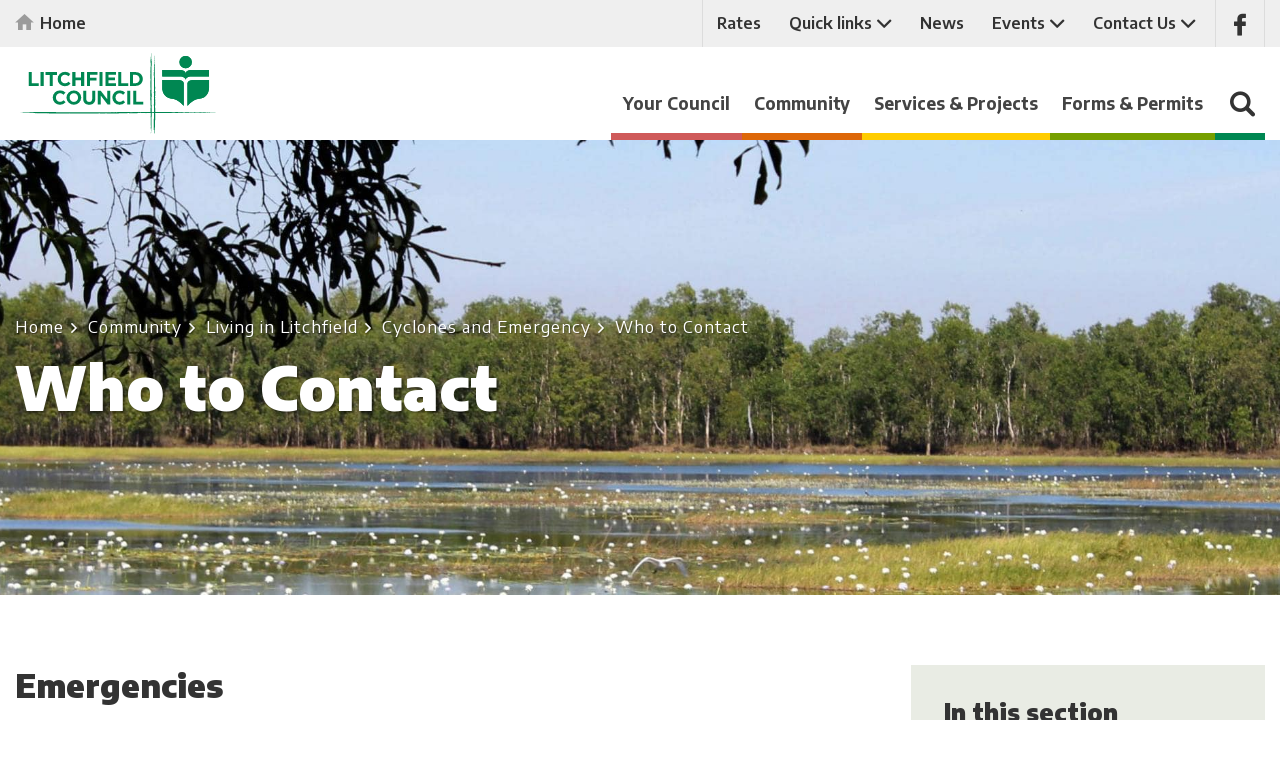

--- FILE ---
content_type: text/html; charset=UTF-8
request_url: https://www.litchfield.nt.gov.au/community/living-litchfield/cyclones-and-emergency/emergency-contacts
body_size: 13787
content:
<!DOCTYPE html><html lang="en" dir="ltr" prefix="og: https://ogp.me/ns#" class="no-js"><head><meta charset="utf-8" /><link rel="canonical" href="https://www.litchfield.nt.gov.au/community/living-litchfield/cyclones-and-emergency/emergency-contacts" /><meta property="og:site_name" content="Litchfield Council" /><meta property="og:url" content="https://www.litchfield.nt.gov.au/community/living-litchfield/cyclones-and-emergency/emergency-contacts" /><meta property="og:title" content="Who to Contact" /><meta name="Generator" content="Drupal 10 (https://www.drupal.org)" /><meta name="MobileOptimized" content="width" /><meta name="HandheldFriendly" content="true" /><meta name="viewport" content="width=device-width, initial-scale=1.0" /><link rel="icon" href="/themes/custom/litchfield_council/favicon.ico" type="image/vnd.microsoft.icon" /><script>window.a2a_config=window.a2a_config||{};a2a_config.callbacks=[];a2a_config.overlays=[];a2a_config.templates={};</script><title>Who to Contact | Litchfield Council</title><link rel="apple-touch-icon" sizes="180x180" href="https://www.litchfield.nt.gov.au/themes/custom/litchfield_council/favicons/apple-touch-icon.png"><link rel="icon" type="image/png" sizes="32x32" href="https://www.litchfield.nt.gov.au/themes/custom/litchfield_council/favicons/favicon-32x32.png"><link rel="icon" type="image/png" sizes="16x16" href="https://www.litchfield.nt.gov.au/themes/custom/litchfield_council/favicons/favicon-16x16.png"><link rel="manifest" href="https://www.litchfield.nt.gov.au/themes/custom/litchfield_council/favicons/site.webmanifest"><link rel="mask-icon" href="https://www.litchfield.nt.gov.au/themes/custom/litchfield_council/favicons/safari-pinned-tab.svg" color="#008752"><link rel="shortcut icon" href="https://www.litchfield.nt.gov.au/themes/custom/litchfield_council/favicons/favicon.ico"><meta name="msapplication-TileColor" content="#ffffff"><meta name="msapplication-TileImage" content="https://www.litchfield.nt.gov.au/themes/custom/litchfield_council/favicons/mstile-144x144.png"><meta name="msapplication-config" content="https://www.litchfield.nt.gov.au/themes/custom/litchfield_council/favicons/browserconfig.xml"><meta name="theme-color" content="#008752"><link rel="stylesheet" media="all" href="/sites/default/files/css/css_8Y0p87btqWkkeobSBbtszSown27F-Tas1rhA_lbQoNg.css?delta=0&amp;language=en&amp;theme=litchfield_council&amp;include=[base64]" /><link rel="stylesheet" media="all" href="/sites/default/files/css/css_J1mAVuR6qvg6yq-HUHcFbQco-J3jtMeUoKNtff3S-rA.css?delta=1&amp;language=en&amp;theme=litchfield_council&amp;include=[base64]" /><link rel="stylesheet" media="all" href="https://fonts.googleapis.com/css?family=Encode+Sans:400,50,600,700,900%7cFira+Sans:400;600;700" /><link rel="stylesheet" media="all" href="/sites/default/files/css/css_mcQnQoUlMyLIkTLfI8VG6c2Mnw17yuaxiZTS489-nUI.css?delta=3&amp;language=en&amp;theme=litchfield_council&amp;include=[base64]" /><script type="application/json" data-drupal-selector="drupal-settings-json">{"path":{"baseUrl":"\/","pathPrefix":"","currentPath":"node\/205","currentPathIsAdmin":false,"isFront":false,"currentLanguage":"en"},"pluralDelimiter":"\u0003","suppressDeprecationErrors":true,"gtag":{"tagId":"G-2L33R9V5VR","consentMode":false,"otherIds":[],"events":[],"additionalConfigInfo":[]},"ajaxPageState":{"libraries":"[base64]","theme":"litchfield_council","theme_token":null},"ajaxTrustedUrl":[],"responsive_menu":{"position":"right","theme":"theme-dark","pagedim":"pagedim","modifyViewport":true,"use_bootstrap":false,"breakpoint":"all and (min-width: 768px)","drag":false,"superfish":{"active":true,"delay":300,"speed":100,"speedOut":100},"mediaQuery":"all and (min-width: 768px)"},"clientside_validation_jquery":{"validate_all_ajax_forms":2,"force_validate_on_blur":true,"force_html5_validation":false,"messages":{"required":"This field is required.","remote":"Please fix this field.","email":"Please enter a valid email address.","url":"Please enter a valid URL.","date":"Please enter a valid date.","dateISO":"Please enter a valid date (ISO).","number":"Please enter a valid number.","digits":"Please enter only digits.","equalTo":"Please enter the same value again.","maxlength":"Please enter no more than {0} characters.","minlength":"Please enter at least {0} characters.","rangelength":"Please enter a value between {0} and {1} characters long.","range":"Please enter a value between {0} and {1}.","max":"Please enter a value less than or equal to {0}.","min":"Please enter a value greater than or equal to {0}.","step":"Please enter a multiple of {0}."}},"fac":{"home_banner_search":{"id":"home_banner_search","jsonFilesPath":"\/sites\/default\/files\/fac-json\/home_banner_search\/en\/YJSJusv7yFZhLp35TtB2tu8xp5wKIaSJpp92WcS3PdE\/","inputSelectors":".path--homepage .banner-search-form #edit-search","keyMinLength":2,"keyMaxLength":20,"breakpoint":0,"emptyResult":"","allResultsLink":true,"allResultsLinkThreshold":5,"highlightingEnabled":true,"resultLocation":""}},"user":{"uid":0,"permissionsHash":"36fd02f7051dc48b5a55ed5936f61ec7bc996c40897717270e00c3a5274b17d7"}}</script><script src="/sites/default/files/js/js_EU0POoWtzx8TAUAEcT5IhtNRdCu7gLktvBTiIBSfrnU.js?scope=header&amp;delta=0&amp;language=en&amp;theme=litchfield_council&amp;include=[base64]"></script><script src="/libraries/fontawesome/js/all.min.js?v=6.4.2" defer></script><script src="/libraries/fontawesome/js/v4-shims.min.js?v=6.4.2" defer></script><script src="/modules/contrib/google_tag/js/gtag.js?t680br"></script></head><body class="path--community-living-litchfield-cyclones-and-emergency-emergency-contacts domain-litchfield-nt-gov-au user-logged-out path--node page--node-type-page section--community"> <a href="#main-content" class="visually-hidden focusable"> Skip to main content </a><div class="page"><div class="dialog-off-canvas-main-canvas" data-off-canvas-main-canvas><div class="page-header-container"><header role="banner" class="page-header"><div class="page-header-top"><div class="row"><div class="page-header-top__content-wrap"><div class="home-link"><a href="/">Home</a></div><div class="page-header-top__quick-links"> <nav role="navigation" aria-labelledby="block-headerquicknav-menu" id="block-headerquicknav" class="quick-nav-block"><h2 class="visually-hidden" id="block-headerquicknav-menu">Header quick nav</h2><ul class="quick-nav"><li> <a href="https://litchfield.nt.gov.au/your-council/council-rates-and-fees" title="EzyBill">Rates</a></li><li class="menu-item--expanded"> <a href="" class="menu-link-item-opener">Quick links</a><ul><li> <a href="/quick-links/useful-links" data-drupal-link-system-path="node/209">Useful Links</a></li><li> <a href="/pay-online" data-drupal-link-system-path="pay-online">Pay online</a></li><li> <a href="https://www.snapsendsolve.com/" target="_blank">Snap Send Solve</a></li></ul></li><li> <a href="/your-council/news" data-drupal-link-system-path="node/2183">News</a></li><li class="menu-item--expanded"> <a href="/your-council/events" data-drupal-link-system-path="node/2184">Events</a><ul><li> <a href="/node/f18a014c-3d5e-4cd9-a6d8-311bd763e34b">ANZAC Day 2024</a></li></ul></li><li class="menu-item--expanded"> <a href="" class="menu-link-item-opener">Contact Us</a><ul><li> <a href="/contact-us/contact-us" data-drupal-link-system-path="node/48">Contact us</a></li><li> <a href="/quick-links/report-issue" data-drupal-link-system-path="node/2188">Report an Issue</a></li><li> <a href="/contact-us/map-region" data-drupal-link-system-path="node/2119">Map of Region</a></li></ul></li></ul> </nav><div class="facebook-link-hold"><a class="link--facebook" href="https://www.facebook.com/litchfield.council/" target="_blank" title="Link opens in a new window">Like us on Facebook</a></div></div></div></div></div><div class="row"><div class="page-header-main"><div class="page-header-logo"><a class="site-logo" href="https://www.litchfield.nt.gov.au/"><img src="https://www.litchfield.nt.gov.au/themes/custom/litchfield_council/dist/img/logo-green.svg" alt="Litchfield council"></a></div><div class="page-header-bottom"><div id="block-litchfield-council-horizontalmenu-2" class="main-menu-block block block-- block--responsive-menu block--responsive-menu-horizontal-menu"><div class="block__body"> <nav class="responsive-menu-block-wrapper"><ul id="horizontal-menu" class="horizontal-menu"><li class="menu-item menu-item--expanded"> <a href="/your-council" class="link--red" data-drupal-link-system-path="node/41">Your Council</a><ul class="menu sub-nav"><li class="menu-item menu-item--expanded"> <a href="/your-council/about-us" data-drupal-link-system-path="node/2114">About us</a><ul class="menu sub-nav"><li class="menu-item"> <a href="/your-council/about-us/council-history" data-drupal-link-system-path="node/61">Council History</a></li><li class="menu-item"> <a href="/your-council/about-us/litchfield-council-logo" data-drupal-link-system-path="node/60">Litchfield Council Logo</a></li><li class="menu-item"> <a href="/your-council/about-us/past-elected-members" data-drupal-link-system-path="node/2329">Past Elected Members</a></li></ul></li><li class="menu-item menu-item--expanded"> <a href="/your-council/business" data-drupal-link-system-path="node/46">Business</a><ul class="menu sub-nav"><li class="menu-item"> <a href="/your-council/business/economic-profile" data-drupal-link-system-path="node/188">Economic Profile</a></li></ul></li><li class="menu-item"> <a href="/your-council/elected-members" data-drupal-link-system-path="node/52">Elected Members</a></li><li class="menu-item"> <a href="/your-council/ceo-and-executive-leadership-team" data-drupal-link-system-path="node/2157">CEO and Executive Leadership Team</a></li><li class="menu-item menu-item--expanded"> <a href="/your-council/careers" data-drupal-link-system-path="node/63">Careers</a><ul class="menu sub-nav"><li class="menu-item"> <a href="/your-council/careers/current-vacancies" data-drupal-link-system-path="node/1577">Current Vacancies</a></li></ul></li><li class="menu-item"> <a href="/your-council/council-committees" data-drupal-link-system-path="node/2163">Council Committees</a></li><li class="menu-item"> <a href="/your-council/council-meetings" data-drupal-link-system-path="node/1942">Council Meetings</a></li><li class="menu-item menu-item--expanded"> <a href="/your-council/council-rates-and-fees" data-drupal-link-system-path="node/64">Council Rates and Fees</a><ul class="menu sub-nav"><li class="menu-item"> <a href="/your-council/council-rates-and-fees/fees-and-charges" data-drupal-link-system-path="node/2142">Fees and Charges</a></li><li class="menu-item"> <a href="/your-council/council-rates-and-fees/pay-rates" data-drupal-link-system-path="node/113">Pay Rates</a></li><li class="menu-item"> <a href="/your-council/council-rates-and-fees/rates-declaration" data-drupal-link-system-path="node/719">Rates Declaration</a></li><li class="menu-item"> <a href="/your-council/council-rates-and-fees/ezybill" data-drupal-link-system-path="node/1048">eZYBILL</a></li><li class="menu-item"> <a href="/your-council/council-rates-and-fees/change-address" data-drupal-link-system-path="node/285">Change of Address</a></li><li class="menu-item"> <a href="/your-council/council-rates-and-fees/direct-debit-request" data-drupal-link-system-path="node/412">Direct Debit Request</a></li></ul></li><li class="menu-item menu-item--expanded"> <a href="/your-council/events" data-drupal-link-system-path="node/2184">Events</a><ul class="menu sub-nav"><li class="menu-item"> <a href="/your-council/events/art-exhibition" data-drupal-link-system-path="node/3424">Art Exhibition</a></li></ul></li><li class="menu-item menu-item--expanded"> <a href="/your-council/governance" data-drupal-link-system-path="node/56">Governance</a><ul class="menu sub-nav"><li class="menu-item"> <a href="/your-council/governance/electoral-review-2020" data-drupal-link-system-path="node/2620">Electoral Review 2020</a></li><li class="menu-item"> <a href="/your-council/governance/freedom-information" data-drupal-link-system-path="node/896">Freedom of Information</a></li><li class="menu-item menu-item--collapsed"> <a href="/your-council/governance/plans-and-publications" data-drupal-link-system-path="node/54">Plans and Publications</a></li><li class="menu-item"> <a href="/your-council/governance/policies" data-drupal-link-system-path="node/55">Policies</a></li><li class="menu-item"> <a href="/your-council/governance/reviewable-decisions" data-drupal-link-system-path="node/1143">Reviewable Decisions</a></li><li class="menu-item"> <a href="/your-council/governance/community-surveys" data-drupal-link-system-path="node/58">Community Surveys</a></li></ul></li><li class="menu-item"> <a href="/your-council/news" data-drupal-link-system-path="node/2183">News</a></li><li class="menu-item"> <a href="/your-council/powerful-and-effective-advocacy" data-drupal-link-system-path="node/2334">Powerful and Effective Advocacy</a></li></ul></li><li class="menu-item menu-item--expanded menu-item--active-trail"> <a href="/community" class="link--orange" data-drupal-link-system-path="node/2115">Community</a><ul class="menu sub-nav"><li class="menu-item"> <a href="/community/youth-strategy" data-drupal-link-system-path="node/3006">Youth Strategy</a></li><li class="menu-item"> <a href="/community/community-grants" data-drupal-link-system-path="node/898">Community Grants</a></li><li class="menu-item menu-item--expanded menu-item--active-trail"> <a href="/community/living-litchfield" data-drupal-link-system-path="node/45">Living in Litchfield</a><ul class="menu sub-nav"><li class="menu-item"> <a href="/community/living-litchfield/citizenship" data-drupal-link-system-path="node/62">Citizenship</a></li><li class="menu-item"> <a href="/community/living-litchfield/your-property/property-identification-code-pic" data-drupal-link-system-path="node/1157">Property Identification Code (PIC)</a></li><li class="menu-item"> <a href="/community/living-litchfield/your-property/access" data-drupal-link-system-path="node/171">Access</a></li><li class="menu-item menu-item--collapsed menu-item--active-trail"> <a href="/community/living-litchfield/cyclones-and-emergency" data-drupal-link-system-path="node/87">Cyclones and Emergency</a></li><li class="menu-item"> <a href="/community/living-litchfield/your-property/burning-and-clearing" data-drupal-link-system-path="node/176">Burning and Clearing</a></li><li class="menu-item"> <a href="/community/living-litchfield/markets" data-drupal-link-system-path="node/82">Markets</a></li><li class="menu-item"> <a href="/community/living-litchfield/your-property/fencing" data-drupal-link-system-path="node/173">Fencing</a></li><li class="menu-item"> <a href="/community/living-litchfield/transport" data-drupal-link-system-path="node/200">Transport</a></li><li class="menu-item"> <a href="/community/living-litchfield/your-property/sewerageseptic-tanks" data-drupal-link-system-path="node/177">Sewerage/Septic Tanks</a></li><li class="menu-item"> <a href="/community/living-litchfield/your-property/water-bores" data-drupal-link-system-path="node/178">Water Bores</a></li></ul></li><li class="menu-item menu-item--expanded"> <a href="/community/local-facilities" data-drupal-link-system-path="node/85">Local Facilities</a><ul class="menu sub-nav"><li class="menu-item"> <a href="/community/local-facilities/boat-ramps" data-drupal-link-system-path="node/202">Boat Ramps</a></li><li class="menu-item"> <a href="/community/local-facilities/churches" data-drupal-link-system-path="node/196">Churches</a></li><li class="menu-item"> <a href="/community/local-facilities/schools" data-drupal-link-system-path="node/194">Schools</a></li><li class="menu-item"> <a href="/community/local-facilities/sporting-clubs-and-community-groups" data-drupal-link-system-path="node/197">Sporting Clubs and Community Groups</a></li></ul></li><li class="menu-item menu-item--expanded"> <a href="/community/recreation-reserves" data-drupal-link-system-path="node/2158">Recreation Reserves</a><ul class="menu sub-nav"><li class="menu-item"> <a href="/community/recreation-reserves/southport-mira-square" title="Southport Mira Square" data-drupal-link-system-path="node/3427">Southport Mira Square</a></li><li class="menu-item"> <a href="/community/recreation-reserves/berry-springs-recreation-reserve" data-drupal-link-system-path="node/1224">Berry Springs Recreation Reserve</a></li><li class="menu-item"> <a href="/community/recreation-reserves/freds-pass-sport-and-recreation-reserve" data-drupal-link-system-path="node/1220">Freds Pass Sport and Recreation Reserve</a></li><li class="menu-item"> <a href="/community/recreation-reserves/howard-park-recreation-reserve" data-drupal-link-system-path="node/1221">Howard Park Recreation Reserve</a></li><li class="menu-item"> <a href="/community/recreation-reserves/humpty-doo-village-green" data-drupal-link-system-path="node/1222">Humpty Doo Village Green</a></li><li class="menu-item"> <a href="/community/recreation-reserves/knuckey-lagoon-recreation-reserve" data-drupal-link-system-path="node/1223">Knuckey Lagoon Recreation Reserve</a></li><li class="menu-item"> <a href="/community/recreation-reserves/livingstone-recreation-reserve" data-drupal-link-system-path="node/1225">Livingstone Recreation Reserve</a></li><li class="menu-item"> <a href="/community/recreation-reserves/mcminns-lagoon-recreation-reserve" data-drupal-link-system-path="node/1227">McMinns Lagoon Recreation Reserve</a></li></ul></li><li class="menu-item"> <a href="/community/snap-send-solve" data-drupal-link-system-path="node/2129">Snap Send Solve</a></li><li class="menu-item menu-item--expanded"> <a href="/community/litchfield-community-library" data-drupal-link-system-path="node/2107">Litchfield Community Library</a><ul class="menu sub-nav"><li class="menu-item"> <a href="/community/litchfield-community-library/library-click-and-collect-service" data-drupal-link-system-path="node/2207">Library Click and Collect Service</a></li><li class="menu-item"> <a href="/community/taminmin-library/library-membership-application" data-drupal-link-system-path="node/1190">Library Membership Application</a></li></ul></li><li class="menu-item"> <a href="/community/tourism-litchfield" data-drupal-link-system-path="node/80">Tourism in Litchfield</a></li></ul></li><li class="menu-item menu-item--expanded"> <a href="/services-projects" class="link--yellow" data-drupal-link-system-path="node/42">Services &amp; Projects</a><ul class="menu sub-nav"><li class="menu-item menu-item--expanded"> <a href="/services-projects/regulatory-services" data-drupal-link-system-path="node/3055">Regulatory Services</a><ul class="menu sub-nav"><li class="menu-item menu-item--collapsed"> <a href="/services-projects/regulatory-services/abandoned-vehicles" data-drupal-link-system-path="node/976">Abandoned Vehicles</a></li><li class="menu-item menu-item--collapsed"> <a href="/services-projects/regulatory-services/animal-management" data-drupal-link-system-path="node/67">Animal Management</a></li><li class="menu-item"> <a href="/services-projects/regulatory-services/infringement-notice-dispute-process" data-drupal-link-system-path="node/3237">Infringement Notice Dispute Process </a></li></ul></li><li class="menu-item"> <a href="/services-projects/current-works-program" data-drupal-link-system-path="node/149">Current Works Program</a></li><li class="menu-item menu-item--expanded"> <a href="/services-projects/environment" data-drupal-link-system-path="node/75">Environment</a><ul class="menu sub-nav"><li class="menu-item"> <a href="/services-projects/environment/cane-toads" data-drupal-link-system-path="node/164">Cane Toads</a></li><li class="menu-item"> <a href="/services-projects/environment/fire-management" data-drupal-link-system-path="node/250">Fire Management</a></li><li class="menu-item"> <a href="/services-projects/environment/land-clearing" data-drupal-link-system-path="node/165">Land Clearing</a></li><li class="menu-item"> <a href="/services-projects/environment/sacred-sites" data-drupal-link-system-path="node/364">Sacred Sites</a></li><li class="menu-item"> <a href="/services-projects/environment/sites-conservation-significance" data-drupal-link-system-path="node/162">Sites of Conservation Significance</a></li><li class="menu-item"> <a href="/services-projects/environment/wildlife" data-drupal-link-system-path="node/163">Wildlife</a></li></ul></li><li class="menu-item menu-item--expanded"> <a href="/services-projects/mobile-work-force" data-drupal-link-system-path="node/284">Mobile Work Force</a><ul class="menu sub-nav"><li class="menu-item"> <a href="/services-projects/mobile-work-force/map" data-drupal-link-system-path="node/2130">Map</a></li><li class="menu-item"> <a href="/services-projects/mobile-work-force/contact-form" data-drupal-link-system-path="node/2131">Contact Form</a></li></ul></li><li class="menu-item menu-item--expanded"> <a href="/services-projects/planning-and-development" data-drupal-link-system-path="node/3223">Planning and Development</a><ul class="menu sub-nav"><li class="menu-item"> <a href="/services-projects/planning-and-development/works-permits" data-drupal-link-system-path="node/3508">Works Permits</a></li></ul></li><li class="menu-item menu-item--expanded"> <a href="/services-projects/road-works-and-maintenance" data-drupal-link-system-path="node/71">Road Works and Maintenance</a><ul class="menu sub-nav"><li class="menu-item"> <a href="/services-projects/road-works-and-maintenance/map" data-drupal-link-system-path="node/72">Map</a></li><li class="menu-item"> <a href="/services-projects/road-works-and-maintenance/uncleared-bushland-road-reserves" data-drupal-link-system-path="node/2494">Uncleared Bushland Road Reserves</a></li><li class="menu-item"> <a href="/services-projects/road-works-and-maintenance/vehicle-restrictions" data-drupal-link-system-path="node/148">Vehicle Restrictions</a></li><li class="menu-item"> <a href="/services-projects/road-works-and-maintenance/contact-form" data-drupal-link-system-path="node/2127">Contact Form</a></li></ul></li><li class="menu-item menu-item--expanded"> <a href="/services-projects/street-lights" data-drupal-link-system-path="node/994">Street Lights</a><ul class="menu sub-nav"><li class="menu-item"> <a href="/services-projects/street-lights/report-fault" data-drupal-link-system-path="node/2128">Report a Fault</a></li></ul></li><li class="menu-item menu-item--expanded"> <a href="/services-projects/tenders" data-drupal-link-system-path="node/90">Tenders</a><ul class="menu sub-nav"><li class="menu-item"> <a href="/services-projects/tenders/awarded-tenders" data-drupal-link-system-path="node/923">Awarded Tenders</a></li><li class="menu-item"> <a href="/services-projects/tenders/future-tenders" data-drupal-link-system-path="node/2137">Future Tenders</a></li><li class="menu-item"> <a href="/services-projects/tenders/selection-process" data-drupal-link-system-path="node/409">Selection Process</a></li></ul></li><li class="menu-item menu-item--expanded"> <a href="/services-projects/thorak-regional-cemetery" data-drupal-link-system-path="node/1218">Thorak Regional Cemetery</a><ul class="menu sub-nav"><li class="menu-item"> <a href="/services-projects/thorak-regional-cemetery/burial-and-interments" data-drupal-link-system-path="node/139">Burial and Interments</a></li><li class="menu-item"> <a href="/services-projects/thorak-regional-cemetery/chapel" data-drupal-link-system-path="node/136">Chapel</a></li><li class="menu-item"> <a href="/services-projects/thorak-regional-cemetery/crematorium" data-drupal-link-system-path="node/137">Crematorium</a></li><li class="menu-item"> <a href="/services-projects/thorak-regional-cemetery/fees-and-charges" data-drupal-link-system-path="node/2136">Fees and Charges</a></li><li class="menu-item"> <a href="/services-projects/thorak-regional-cemetery/forms-and-information" data-drupal-link-system-path="node/140">Forms and Information</a></li><li class="menu-item"> <a href="/services-projects/thorak-regional-cemetery/parking-and-amenities" data-drupal-link-system-path="node/138">Parking and Amenities</a></li><li class="menu-item"> <a href="/services-projects/thorak-regional-cemetery/plan-funeral" data-drupal-link-system-path="node/249">Plan a Funeral</a></li><li class="menu-item"> <a href="/services-projects/thorak-regional-cemetery/thorak-history" data-drupal-link-system-path="node/144">Thorak History</a></li></ul></li><li class="menu-item menu-item--expanded"> <a href="/services-projects/waste-and-recycling" data-drupal-link-system-path="node/68">Waste and Recycling</a><ul class="menu sub-nav"><li class="menu-item"> <a href="/services-projects/waste-and-recycling/waste-statistics" data-drupal-link-system-path="node/2399">Waste Statistics</a></li><li class="menu-item"> <a href="/services-projects/waste-and-recycling/recycling" data-drupal-link-system-path="node/132">Recycling</a></li><li class="menu-item"> <a href="/services-projects/waste-and-recycling/waste-disposal" data-drupal-link-system-path="node/131">Waste Disposal</a></li><li class="menu-item"> <a href="/services-projects/waste-and-recycling/waste-transfer-stations" data-drupal-link-system-path="node/2132">Waste Transfer Stations</a></li></ul></li></ul></li><li class="menu-item menu-item--expanded"> <a href="/forms-permits" class="link--green-light" data-drupal-link-system-path="node/65">Forms &amp; Permits</a><ul class="menu sub-nav"><li class="menu-item"> <a href="/forms-permits/forms" data-drupal-link-system-path="node/2206">Forms</a></li><li class="menu-item"> <a href="/forms-permits/permits" data-drupal-link-system-path="node/2205">Permits</a></li><li class="menu-item"> <a href="/forms-permits/payments" data-drupal-link-system-path="node/1040">Payments</a></li></ul></li></ul> </nav></div></div><div id="block-litchfield-council-responsivemenumobileicon-2" class="responsive-menu-opener-block responsive-menu-toggle-wrapper responsive-menu-toggle block block-- block--responsive-menu block--responsive-menu-toggle"><div class="block__body"> <a id="toggle-icon" class="toggle responsive-menu-toggle-icon" title="Menu" href="#off-canvas"> <span class="icon"></span><span class="label">Menu</span></a></div></div><button class="link--icon-search">Search</button></div></div></div></header></div><div class="search-global"><form action="/search/" method="get" accept-charset="UTF-8"><div class="search-global__row"><div class="search-global__field"><input autocomplete="off" data-drupal-selector="edit-keys" type="search" id="edit-keys" name="keys" value="" size="15" maxlength="128" class="form-search"><label for="edit-keys">Search for anything...</label></div><input data-drupal-selector="edit-submit" type="submit" id="edit-submit" value="Search"><a href="#" title="Close search" class="search-global__close">Close</a></div></form></div><main role="main" class="layout-main page-type--basic-page"><a id="main-content" tabindex="-1"></a><div class="layout-banner layout-banner--no-image layout-banner-bg--"><div class="row"><div class="wrap banner-frame"><div id="block-litchfield-council-breadcrumbs" class="block block-- block--system block--system-breadcrumb-block"><div class="block__body"> <nav role="navigation" aria-labelledby="system-breadcrumb"><h2 id="system-breadcrumb" class="visually-hidden">Breadcrumb</h2><ol><li> <a href="/">Home</a></li><li> <a href="/community">Community</a></li><li> <a href="/community/living-litchfield">Living in Litchfield</a></li><li> <a href="/community/living-litchfield/cyclones-and-emergency">Cyclones and Emergency</a></li><li> Who to Contact</li></ol> </nav></div></div><div id="block-litchfield-council-page-title--2" class="block block-- block--core block--page-title-block"><div class="block__body"><h1><span> Who to Contact</span></h1></div></div></div></div></div><div class="inner-page-content"><div class="row"><div class="page-message"><div data-drupal-messages-fallback class="hidden"></div></div><div class="page-layout-content-wrap page--has-sidebar-second"><div class="layout-content"><div id="block-litchfield-council-content--4" class="block block-- block--system block--system-main-block"><div class="block__body"> <article class="node node--type-page node--view-mode-full"><div class="paragraph-wrapper field field--name-field-section field--type-entity-reference-revisions field--label-hidden field__items"><div class="paragraph paragraph--type--rich-text paragraph--view-mode--default"><h2>Emergencies</h2><p>The triple zero (000) service is the quickest way to get the right help from emergency services and should be used to contact Police, Fire or Ambulance services <strong>in a life threatening</strong> or <strong>time critical situations</strong>.</p><table><thead></thead><tbody><tr><td width="200">Emergency (Police, Ambulance and Fire)</td><td>000</td></tr><tr><td>Police Assistance</td><td>131 444</td></tr><tr><td>Power and Water</td><td><p>1800 245 090</p></td></tr><tr><td>Emergency Assistance Hotline</td><td>132 500</td></tr></tbody></table><h2>&nbsp;Information</h2><table><tbody><tr><td width="200"><p>BOM</p></td><td><p><a href="http://www.bom.gov.au/" target="_blank" title="Opens in a new window">Website »</a></p></td></tr><tr><td>NTES</td><td><a href="http://www.pfes.nt.gov.au/Emergency-Service" target="_blank" title="Opens in a new window">Website »</a></td></tr><tr><td>Latest Road Report</td><td>1800 246 199</td></tr><tr><td><p>Secure NT</p></td><td><p><a href="https://itunes.apple.com/au/app/securent/id545883375?mt=8" target="_blank" title="Opens in a new window">iPhone app »</a><br><a href="https://play.google.com/store/apps/details?id=au.com.captovate.securent" target="_blank" title="Opens in a new window">Android app »</a><br><a href="http://www.securent.nt.gov.au/" target="_blank" title="Opens in a new window">Website »</a></p></td></tr></tbody></table><h2>Volunteer Bushfire Brigades&nbsp;</h2><table><tbody><tr><td width="200"><p>Virginia/Bees Creek</p></td><td>(08) 8988 9902 or (08) 8988 2453</td></tr><tr><td>Howard Springs</td><td>(08) 8983 2999</td></tr><tr><td>Humpty Doo</td><td>(08) 8988 0299</td></tr><tr><td>Koolpinyah-Herbert</td><td>(08) 8988 5023</td></tr><tr><td><p>Acacia Hills</p></td><td>0400 296 705</td></tr><tr><td>Berry Springs</td><td>(08) 8988 6333</td></tr><tr><td>Darwin River</td><td>0428 815 807</td></tr><tr><td>Elizabeth Valley</td><td>(08) 8988 1579</td></tr><tr><td>Lambell Lagoons</td><td>(08) 8984 9019</td></tr><tr><td>Livingstone</td><td>0407 612 230</td></tr><tr><td>Manton</td><td>(08) 8988 2114</td></tr></tbody></table></div></div></article></div></div></div><aside class="layout-sidebar-second" role="complementary"> <nav role="navigation" aria-labelledby="block-litchfield-council-mainnavigation-menu" id="block-litchfield-council-mainnavigation" class="aside-nav-block"><h2 id="block-litchfield-council-mainnavigation-menu">In this section</h2><ul class="menu"><li> <a href="/community/youth-strategy" data-drupal-link-system-path="node/3006">Youth Strategy</a></li><li> <a href="/community/community-grants" data-drupal-link-system-path="node/898">Community Grants</a></li><li class="menu-item--expanded menu-item--active-trail"> <strong class="menu-item--collapser"><a href="javascript:void(0);">Toggle</a></strong> <a href="/community/living-litchfield" data-drupal-link-system-path="node/45">Living in Litchfield</a><ul><li> <a href="/community/living-litchfield/citizenship" data-drupal-link-system-path="node/62">Citizenship</a></li><li> <a href="/community/living-litchfield/your-property/property-identification-code-pic" data-drupal-link-system-path="node/1157">Property Identification Code (PIC)</a></li><li> <a href="/community/living-litchfield/your-property/access" data-drupal-link-system-path="node/171">Access</a></li><li class="menu-item--expanded menu-item--active-trail"> <strong class="menu-item--collapser"><a href="javascript:void(0);">Toggle</a></strong> <a href="/community/living-litchfield/cyclones-and-emergency" data-drupal-link-system-path="node/87">Cyclones and Emergency</a><ul><li> <a href="/community/living-litchfield/cyclones-and-emergency/risks" data-drupal-link-system-path="node/203">Risks</a></li><li> <a href="/community/living-litchfield/cyclones-and-emergency/shelters" data-drupal-link-system-path="node/204">Shelters</a></li><li class="menu-item--active-trail"> <a href="/community/living-litchfield/cyclones-and-emergency/emergency-contacts" data-drupal-link-system-path="node/205" class="is-active" aria-current="page">Emergency contacts</a></li></ul></li><li> <a href="/community/living-litchfield/your-property/burning-and-clearing" data-drupal-link-system-path="node/176">Burning and Clearing</a></li><li> <a href="/community/living-litchfield/markets" data-drupal-link-system-path="node/82">Markets</a></li><li> <a href="/community/living-litchfield/your-property/fencing" data-drupal-link-system-path="node/173">Fencing</a></li><li> <a href="/community/living-litchfield/transport" data-drupal-link-system-path="node/200">Transport</a></li><li> <a href="/community/living-litchfield/your-property/sewerageseptic-tanks" data-drupal-link-system-path="node/177">Sewerage/Septic Tanks</a></li><li> <a href="/community/living-litchfield/your-property/water-bores" data-drupal-link-system-path="node/178">Water Bores</a></li></ul></li><li class="menu-item--expanded"> <strong class="menu-item--collapser"><a href="javascript:void(0);">Toggle</a></strong> <a href="/community/local-facilities" data-drupal-link-system-path="node/85">Local Facilities</a><ul><li> <a href="/community/local-facilities/boat-ramps" data-drupal-link-system-path="node/202">Boat Ramps</a></li><li> <a href="/community/local-facilities/churches" data-drupal-link-system-path="node/196">Churches</a></li><li> <a href="/community/local-facilities/schools" data-drupal-link-system-path="node/194">Schools</a></li><li> <a href="/community/local-facilities/sporting-clubs-and-community-groups" data-drupal-link-system-path="node/197">Sporting Clubs and Community Groups</a></li></ul></li><li class="menu-item--expanded"> <strong class="menu-item--collapser"><a href="javascript:void(0);">Toggle</a></strong> <a href="/community/recreation-reserves" data-drupal-link-system-path="node/2158">Recreation Reserves</a><ul><li> <a href="/community/recreation-reserves/southport-mira-square" title="Southport Mira Square" data-drupal-link-system-path="node/3427">Southport Mira Square</a></li><li> <a href="/community/recreation-reserves/berry-springs-recreation-reserve" data-drupal-link-system-path="node/1224">Berry Springs Recreation Reserve</a></li><li> <a href="/community/recreation-reserves/freds-pass-sport-and-recreation-reserve" data-drupal-link-system-path="node/1220">Freds Pass Sport and Recreation Reserve</a></li><li> <a href="/community/recreation-reserves/howard-park-recreation-reserve" data-drupal-link-system-path="node/1221">Howard Park Recreation Reserve</a></li><li> <a href="/community/recreation-reserves/humpty-doo-village-green" data-drupal-link-system-path="node/1222">Humpty Doo Village Green</a></li><li> <a href="/community/recreation-reserves/knuckey-lagoon-recreation-reserve" data-drupal-link-system-path="node/1223">Knuckey Lagoon Recreation Reserve</a></li><li> <a href="/community/recreation-reserves/livingstone-recreation-reserve" data-drupal-link-system-path="node/1225">Livingstone Recreation Reserve</a></li><li> <a href="/community/recreation-reserves/mcminns-lagoon-recreation-reserve" data-drupal-link-system-path="node/1227">McMinns Lagoon Recreation Reserve</a></li></ul></li><li> <a href="/community/snap-send-solve" data-drupal-link-system-path="node/2129">Snap Send Solve</a></li><li class="menu-item--expanded"> <strong class="menu-item--collapser"><a href="javascript:void(0);">Toggle</a></strong> <a href="/community/litchfield-community-library" data-drupal-link-system-path="node/2107">Litchfield Community Library</a><ul><li> <a href="/community/litchfield-community-library/library-click-and-collect-service" data-drupal-link-system-path="node/2207">Library Click and Collect Service</a></li><li> <a href="/community/taminmin-library/library-membership-application" data-drupal-link-system-path="node/1190">Library Membership Application</a></li></ul></li><li> <a href="/community/tourism-litchfield" data-drupal-link-system-path="node/80">Tourism in Litchfield</a></li></ul> </nav></aside></div></div></div></main><footer role="contentinfo" class="page-footer"><div class="page-footer__wrap"><div class="page-footer-top"><div class="row"><div class="page-footer__contact-columns"><div class="page-footer__column page-footer__column--column-1"><div class="footer-logo"><a class="site-logo" href="https://www.litchfield.nt.gov.au/"><img src="https://www.litchfield.nt.gov.au/themes/custom/litchfield_council/dist/img/logo-white.svg" alt="Litchfield council"></a></div><div class="footer-slogan"><div id="block-footerslogan" class="block block--basic block--block-content block--block-content-e0ba6159-96d4-4048-a206-9be806c14588"><div class="block__body"> Council would like to acknowledge the traditional custodians on this land where we work. We pay our respects to the Elders past, present and future for their continuing custodianship of the land and the children of this land across generations.</div></div></div></div><div class="page-footer__column page-footer__column--right"><div class="page-footer__column page-footer__column--column-2"><div class="page-footer__column-wrap"><strong class="page-footer__block-title page-footer__block-title--get-in-touch">Contact us</strong><div class="footer-contact-data"><strong class="footer-contact-data__label">Phone:</strong><div class="footer-contact-data__value"><a class="link--phone" href="tel:0889830600">(08) 8983 0600</a></div></div><div class="footer-contact-data"><strong class="footer-contact-data__label">Email:</strong><div class="footer-contact-data__value"><a class="link--mail" href="/cdn-cgi/l/email-protection#3e5d514b505d57527e52574a5d5658575b525a10504a10595148105f4b"><span class="__cf_email__" data-cfemail="9efdf1ebf0fdf7f2def2f7eafdf6f8f7fbf2fab0f0eab0f9f1e8b0ffeb">[email&#160;protected]</span></a></div></div></div></div><div class="page-footer__column page-footer__column--column-3"><div class="page-footer__column-wrap"><strong class="page-footer__block-title page-footer__block-title--office-address">Office address</strong><div class="footer-contact-data"><div class="footer-contact-data__value">7 Bees Creek Road<br>Freds Pass, NT<br>Business Hours Mon – Fri 8.15am – 4.30pm</div></div></div></div><div class="page-footer__column page-footer__column--column-4"><div class="page-footer__column-wrap"><strong class="page-footer__block-title page-footer__block-title--postal-address">Postal address</strong><div class="footer-contact-data"><div class="footer-contact-data__value">PO Box 446 <br>Humpty Doo NT 0836</div></div></div></div><div class="footer-contact-data page-footer__column--footer-note"><div class="page-footer__column-wrap">Council do not have the provisions to provide an after-hours Ranger Service.</div></div></div></div></div></div><div class="page-footer-bottom"><div class="row"><div class="page-footer__social"><div class="page-footer__social-wrap"><ul class="social-networks"><li><a class="link--facebook" href="https://www.facebook.com/litchfield.council/" target="_blank" title="Link opens in a new window">Follow us</a></li></ul></div></div><div class="page-footer-bottom__footer-links"> <nav role="navigation" aria-labelledby="block-footer-menu" id="block-footer"><h2 class="visually-hidden" id="block-footer-menu">Footer</h2><ul class="menu"><li> <a href="/copyright-notice" data-drupal-link-system-path="node/295">Copyright Notice</a></li><li> <span>© 2025 Litchfield Council. All Rights Reserved. </span></li><li> <a href="/disclaimer" data-drupal-link-system-path="node/2204">Disclaimer</a></li><li> <a href="/home/privacy" data-drupal-link-system-path="node/294">Privacy</a></li><li> <a href="/sitemap" data-drupal-link-system-path="sitemap">Sitemap</a></li></ul> </nav></div></div></div></div></footer></div><div class="off-canvas-wrapper"><div id="off-canvas"><ul><li class="menu-item--d38e2a91-4fa4-4341-8378-475ab0c29066 menu-name--main"> <a href="/your-council" class="link--red" data-drupal-link-system-path="node/41">Your Council</a><ul><li class="menu-item--_2e2326c-240e-4924-90aa-6399d887e17d menu-name--main"> <a href="/your-council/about-us" data-drupal-link-system-path="node/2114">About us</a><ul><li class="menu-item--_aa6ed18-e82d-4791-aed6-c55b074cf2e8 menu-name--main"> <a href="/your-council/about-us/council-history" data-drupal-link-system-path="node/61">Council History</a></li><li class="menu-item--a47c51bd-332f-4b88-9ed8-c393baa7fadb menu-name--main"> <a href="/your-council/about-us/litchfield-council-logo" data-drupal-link-system-path="node/60">Litchfield Council Logo</a></li><li class="menu-item--_dff0713-277b-499f-81d6-96c0ad667cf0 menu-name--main"> <a href="/your-council/about-us/past-elected-members" data-drupal-link-system-path="node/2329">Past Elected Members</a></li></ul></li><li class="menu-item--babd924f-efb2-44d1-9a96-7340326c5882 menu-name--main"> <a href="/your-council/business" data-drupal-link-system-path="node/46">Business</a><ul><li class="menu-item--_328f602-2aab-4375-9c2e-37af336f2426 menu-name--main"> <a href="/your-council/business/economic-profile" data-drupal-link-system-path="node/188">Economic Profile</a></li></ul></li><li class="menu-item--f6a4e998-584d-43a5-9a2b-9c0d0b3c0651 menu-name--main"> <a href="/your-council/elected-members" data-drupal-link-system-path="node/52">Elected Members</a></li><li class="menu-item--b6a1d2c4-2a3b-49c4-86fd-10e65daefaca menu-name--main"> <a href="/your-council/ceo-and-executive-leadership-team" data-drupal-link-system-path="node/2157">CEO and Executive Leadership Team</a></li><li class="menu-item--_4670a11-82cc-41e9-9568-0f279505f891 menu-name--main"> <a href="/your-council/careers" data-drupal-link-system-path="node/63">Careers</a><ul><li class="menu-item--ceb1f776-e297-45e8-a7dc-f40705457a6b menu-name--main"> <a href="/your-council/careers/current-vacancies" data-drupal-link-system-path="node/1577">Current Vacancies</a></li></ul></li><li class="menu-item--_d03ce62-a167-4659-9072-b35a141a989d menu-name--main"> <a href="/your-council/council-committees" data-drupal-link-system-path="node/2163">Council Committees</a></li><li class="menu-item--dd248ac4-ba9f-4f5a-8091-def62d99014e menu-name--main"> <a href="/your-council/council-meetings" data-drupal-link-system-path="node/1942">Council Meetings</a></li><li class="menu-item--b23af599-f0ee-461d-a87a-341a0118f896 menu-name--main"> <a href="/your-council/council-rates-and-fees" data-drupal-link-system-path="node/64">Council Rates and Fees</a><ul><li class="menu-item--e9a8781a-2a2a-4ab4-9002-4fb782f1d5b0 menu-name--main"> <a href="/your-council/council-rates-and-fees/fees-and-charges" data-drupal-link-system-path="node/2142">Fees and Charges</a></li><li class="menu-item--_08cec9d-c56a-4400-8abc-efc5cbd3aaae menu-name--main"> <a href="/your-council/council-rates-and-fees/pay-rates" data-drupal-link-system-path="node/113">Pay Rates</a></li><li class="menu-item--_bd6eee2-fefd-4ecf-ab90-1035f3a10465 menu-name--main"> <a href="/your-council/council-rates-and-fees/rates-declaration" data-drupal-link-system-path="node/719">Rates Declaration</a></li><li class="menu-item--_63b742d-9f97-48ed-b247-3cea7eef35c4 menu-name--main"> <a href="/your-council/council-rates-and-fees/ezybill" data-drupal-link-system-path="node/1048">eZYBILL</a></li><li class="menu-item--c5b40fe7-f36e-4135-981b-7ac5fb37e5d6 menu-name--main"> <a href="/your-council/council-rates-and-fees/change-address" data-drupal-link-system-path="node/285">Change of Address</a></li><li class="menu-item--_4000d1d-ada8-4029-a68e-4fb8c12e7049 menu-name--main"> <a href="/your-council/council-rates-and-fees/direct-debit-request" data-drupal-link-system-path="node/412">Direct Debit Request</a></li></ul></li><li class="menu-item--ba669c15-baef-4d67-88bf-1476fa732063 menu-name--main"> <a href="/your-council/events" data-drupal-link-system-path="node/2184">Events</a><ul><li class="menu-item--_6376f51-1a3b-46c5-8abe-dbce50d6c4ec menu-name--main"> <a href="/your-council/events/art-exhibition" data-drupal-link-system-path="node/3424">Art Exhibition</a></li></ul></li><li class="menu-item--_e58c7ea-bb5f-4d7c-bd43-676d38f989ad menu-name--main"> <a href="/your-council/governance" data-drupal-link-system-path="node/56">Governance</a><ul><li class="menu-item--_bad6908-70ff-42c7-8624-f682ad6a11b1 menu-name--main"> <a href="/your-council/governance/electoral-review-2020" data-drupal-link-system-path="node/2620">Electoral Review 2020</a></li><li class="menu-item--_ab19e86-481e-4d4b-912f-039cd0373959 menu-name--main"> <a href="/your-council/governance/freedom-information" data-drupal-link-system-path="node/896">Freedom of Information</a></li><li class="menu-item--_a11d2a4-b108-4976-8f09-4a83299bd939 menu-name--main"> <a href="/your-council/governance/plans-and-publications" data-drupal-link-system-path="node/54">Plans and Publications</a><ul><li class="menu-item--_d476bce-ff27-41c4-bb00-412d44d3a2e6 menu-name--main"> <a href="/your-council/governance/plans-and-publications/budget-reviews" data-drupal-link-system-path="node/1202">Budget Reviews</a></li><li class="menu-item--b0ad9d47-ed74-4e46-ad30-41f5c1d85bc5 menu-name--main"> <a href="/your-council/governance/plans-and-publications/strategic-plan" data-drupal-link-system-path="node/107">Strategic Plan</a></li><li class="menu-item--_592498c-3192-4bc8-8900-a2ced5a9a995 menu-name--main"> <a href="/your-council/governance/plans-and-publications/municipal-plan" data-drupal-link-system-path="node/106">Municipal Plan</a></li><li class="menu-item--_95b9f50-8470-426f-9455-eb8a2dde58d5 menu-name--main"> <a href="/your-council/governance/plans-and-publications/annual-reports" data-drupal-link-system-path="node/109">Annual Reports</a></li><li class="menu-item--_4de9ad7-17f5-4a28-a40a-cc8fd0f930b8 menu-name--main"> <a href="/your-council/governance/plans-and-publications/developer-contributions-plans" data-drupal-link-system-path="node/521">Developer Contributions Plans</a></li><li class="menu-item--_9ed67f2-168e-417a-b615-55d0d1ab6b7c menu-name--main"> <a href="/your-council/governance/plans-and-publications/regional-management-plan" data-drupal-link-system-path="node/108">Regional Management Plan</a></li><li class="menu-item--e382a1c1-0401-48b4-b4b5-947f7e87d4b5 menu-name--main"> <a href="/your-council/governance/plans-and-publications/publications-previous-years" data-drupal-link-system-path="node/505">Publications - Previous Years</a></li></ul></li><li class="menu-item--_cfb7c78-3752-48d7-b358-f1ee6d642893 menu-name--main"> <a href="/your-council/governance/policies" data-drupal-link-system-path="node/55">Policies</a></li><li class="menu-item--_871c8b7-15ca-44ad-9945-ab4125e09eb0 menu-name--main"> <a href="/your-council/governance/reviewable-decisions" data-drupal-link-system-path="node/1143">Reviewable Decisions</a></li><li class="menu-item--_afb0e83-24aa-418f-9b59-8d2f5be144bb menu-name--main"> <a href="/your-council/governance/community-surveys" data-drupal-link-system-path="node/58">Community Surveys</a></li></ul></li><li class="menu-item--c9b17d42-32c9-4363-b359-d67eb5ce15af menu-name--main"> <a href="/your-council/news" data-drupal-link-system-path="node/2183">News</a></li><li class="menu-item--adc4fe71-d851-4425-905c-04f45d59c3da menu-name--main"> <a href="/your-council/powerful-and-effective-advocacy" data-drupal-link-system-path="node/2334">Powerful and Effective Advocacy</a></li></ul></li><li class="menu-item--eb4f227e-a265-4c5d-879c-9b00dc1b47a1 menu-name--main menu-item--active-trail"> <a href="/community" class="link--orange" data-drupal-link-system-path="node/2115">Community</a><ul><li class="menu-item--e59901ae-2d40-4f5f-b02a-9013042e7eda menu-name--main"> <a href="/community/youth-strategy" data-drupal-link-system-path="node/3006">Youth Strategy</a></li><li class="menu-item--_34b3884-6982-436d-a662-f7e272fb5867 menu-name--main"> <a href="/community/community-grants" data-drupal-link-system-path="node/898">Community Grants</a></li><li class="menu-item--dfdbbd7d-8a25-4d1e-a0d9-75d3c5c188d1 menu-name--main menu-item--active-trail"> <a href="/community/living-litchfield" data-drupal-link-system-path="node/45">Living in Litchfield</a><ul><li class="menu-item--_7874d29-7e62-47ce-b2d0-7f3ea6fb558a menu-name--main"> <a href="/community/living-litchfield/citizenship" data-drupal-link-system-path="node/62">Citizenship</a></li><li class="menu-item--daeb6a0a-c0f7-4a67-a955-5ae4e5cdce25 menu-name--main"> <a href="/community/living-litchfield/your-property/property-identification-code-pic" data-drupal-link-system-path="node/1157">Property Identification Code (PIC)</a></li><li class="menu-item--_d0c14f5-64f8-4372-8573-1206bef04ef4 menu-name--main"> <a href="/community/living-litchfield/your-property/access" data-drupal-link-system-path="node/171">Access</a></li><li class="menu-item--_7eee1c2-c081-4277-8434-10ebf06c1d06 menu-name--main menu-item--active-trail"> <a href="/community/living-litchfield/cyclones-and-emergency" data-drupal-link-system-path="node/87">Cyclones and Emergency</a><ul><li class="menu-item--_fd66260-ac47-4a95-af04-c167f02fe1ef menu-name--main"> <a href="/community/living-litchfield/cyclones-and-emergency/risks" data-drupal-link-system-path="node/203">Risks</a></li><li class="menu-item--_415f9b8-1367-424f-87fb-5ab7a89ed24a menu-name--main"> <a href="/community/living-litchfield/cyclones-and-emergency/shelters" data-drupal-link-system-path="node/204">Shelters</a></li><li class="menu-item--_994cd35-a4ef-49ea-bb3f-843029cec54f menu-name--main menu-item--active-trail"> <a href="/community/living-litchfield/cyclones-and-emergency/emergency-contacts" data-drupal-link-system-path="node/205" class="is-active" aria-current="page">Emergency contacts</a></li></ul></li><li class="menu-item--d11346ce-daf5-4964-92c3-c0496bf04360 menu-name--main"> <a href="/community/living-litchfield/your-property/burning-and-clearing" data-drupal-link-system-path="node/176">Burning and Clearing</a></li><li class="menu-item--_5021935-6d45-4318-84f1-7723814090e0 menu-name--main"> <a href="/community/living-litchfield/markets" data-drupal-link-system-path="node/82">Markets</a></li><li class="menu-item--ec55e42e-6121-4617-8ac7-e56ebb468183 menu-name--main"> <a href="/community/living-litchfield/your-property/fencing" data-drupal-link-system-path="node/173">Fencing</a></li><li class="menu-item--_fa16a06-e1b9-4a10-a0b2-d82866b72ffe menu-name--main"> <a href="/community/living-litchfield/transport" data-drupal-link-system-path="node/200">Transport</a></li><li class="menu-item--_7513b65-3cd7-4c7b-8804-c842f1bf440f menu-name--main"> <a href="/community/living-litchfield/your-property/sewerageseptic-tanks" data-drupal-link-system-path="node/177">Sewerage/Septic Tanks</a></li><li class="menu-item--d91f2521-87a4-4a9e-87e5-8157fffa58ab menu-name--main"> <a href="/community/living-litchfield/your-property/water-bores" data-drupal-link-system-path="node/178">Water Bores</a></li></ul></li><li class="menu-item--a6a2dc68-fb4e-488c-807c-b148bef09a17 menu-name--main"> <a href="/community/local-facilities" data-drupal-link-system-path="node/85">Local Facilities</a><ul><li class="menu-item--c42d23fb-4afb-465b-a156-cfe671c4cede menu-name--main"> <a href="/community/local-facilities/boat-ramps" data-drupal-link-system-path="node/202">Boat Ramps</a></li><li class="menu-item--_ec7cce0-e680-4da7-8463-6355b4f437a1 menu-name--main"> <a href="/community/local-facilities/churches" data-drupal-link-system-path="node/196">Churches</a></li><li class="menu-item--_469c703-aaeb-42cd-848c-82441e8544fd menu-name--main"> <a href="/community/local-facilities/schools" data-drupal-link-system-path="node/194">Schools</a></li><li class="menu-item--fc1d43dd-3a37-401b-a8cb-00d96aaa5ff1 menu-name--main"> <a href="/community/local-facilities/sporting-clubs-and-community-groups" data-drupal-link-system-path="node/197">Sporting Clubs and Community Groups</a></li></ul></li><li class="menu-item--_45d2ffc-6a6b-44ea-8916-ffdeda132b80 menu-name--main"> <a href="/community/recreation-reserves" data-drupal-link-system-path="node/2158">Recreation Reserves</a><ul><li class="menu-item--e51affaf-1f6a-4351-9d13-91d6237233db menu-name--main"> <a href="/community/recreation-reserves/southport-mira-square" title="Southport Mira Square" data-drupal-link-system-path="node/3427">Southport Mira Square</a></li><li class="menu-item--_bcaf8c9-46e1-4466-958f-449092b7e09b menu-name--main"> <a href="/community/recreation-reserves/berry-springs-recreation-reserve" data-drupal-link-system-path="node/1224">Berry Springs Recreation Reserve</a></li><li class="menu-item--_0d0f4d6-c47b-43cd-85da-2195bac94d5e menu-name--main"> <a href="/community/recreation-reserves/freds-pass-sport-and-recreation-reserve" data-drupal-link-system-path="node/1220">Freds Pass Sport and Recreation Reserve</a></li><li class="menu-item--_0b2a1c0-5152-4107-99f0-edf4edac99e1 menu-name--main"> <a href="/community/recreation-reserves/howard-park-recreation-reserve" data-drupal-link-system-path="node/1221">Howard Park Recreation Reserve</a></li><li class="menu-item--_c898e37-1aa6-42b2-89ac-219f2868a9e5 menu-name--main"> <a href="/community/recreation-reserves/humpty-doo-village-green" data-drupal-link-system-path="node/1222">Humpty Doo Village Green</a></li><li class="menu-item--b8e97d58-b708-4792-b7b9-64d750c18d89 menu-name--main"> <a href="/community/recreation-reserves/knuckey-lagoon-recreation-reserve" data-drupal-link-system-path="node/1223">Knuckey Lagoon Recreation Reserve</a></li><li class="menu-item--_0a6537a-bdf9-45fe-8d1e-561872ef12fc menu-name--main"> <a href="/community/recreation-reserves/livingstone-recreation-reserve" data-drupal-link-system-path="node/1225">Livingstone Recreation Reserve</a></li><li class="menu-item--_4b71dd5-30c3-4f40-86ac-d2a646d9e0c5 menu-name--main"> <a href="/community/recreation-reserves/mcminns-lagoon-recreation-reserve" data-drupal-link-system-path="node/1227">McMinns Lagoon Recreation Reserve</a></li></ul></li><li class="menu-item--_63048f8-2f74-4618-9092-15c97273e598 menu-name--main"> <a href="/community/snap-send-solve" data-drupal-link-system-path="node/2129">Snap Send Solve</a></li><li class="menu-item--b5edcb57-2f3f-4197-8455-046db7328c3b menu-name--main"> <a href="/community/litchfield-community-library" data-drupal-link-system-path="node/2107">Litchfield Community Library</a><ul><li class="menu-item--_1308de4-185e-4ce7-b209-243e47526858 menu-name--main"> <a href="/community/litchfield-community-library/library-click-and-collect-service" data-drupal-link-system-path="node/2207">Library Click and Collect Service</a></li><li class="menu-item--_46646f7-3960-4a96-b159-8eed95a48042 menu-name--main"> <a href="/community/taminmin-library/library-membership-application" data-drupal-link-system-path="node/1190">Library Membership Application</a></li></ul></li><li class="menu-item--_ab8d50b-0995-4bf3-aca4-819b7a39d471 menu-name--main"> <a href="/community/tourism-litchfield" data-drupal-link-system-path="node/80">Tourism in Litchfield</a></li></ul></li><li class="menu-item--f0c02e76-ad01-428f-be9c-88ac275cd87d menu-name--main"> <a href="/services-projects" class="link--yellow" data-drupal-link-system-path="node/42">Services &amp; Projects</a><ul><li class="menu-item--_33fbe02-d9de-48a0-ada1-908506ce5919 menu-name--main"> <a href="/services-projects/regulatory-services" data-drupal-link-system-path="node/3055">Regulatory Services</a><ul><li class="menu-item--_a0fb5ad-2144-4f21-8f97-6cb3803d1ad9 menu-name--main"> <a href="/services-projects/regulatory-services/abandoned-vehicles" data-drupal-link-system-path="node/976">Abandoned Vehicles</a><ul><li class="menu-item--_c043d43-3968-4e1b-904e-016c41de469e menu-name--main"> <a href="/services-projects/abandoned-vehicles/map" data-drupal-link-system-path="node/2159">Map</a></li></ul></li><li class="menu-item--_af2388b-1784-46af-96c8-2c78e98b3241 menu-name--main"> <a href="/services-projects/regulatory-services/animal-management" data-drupal-link-system-path="node/67">Animal Management</a><ul><li class="menu-item--_748fb08-976d-470c-9852-9de733b1a5ad menu-name--main"> <a href="/services-projects/regulatory-services/animal-management/animal-equipment-hire" data-drupal-link-system-path="node/286">Animal Equipment Hire</a></li><li class="menu-item--bc07b32e-74bb-474c-8ef3-738d76996dfc menu-name--main"> <a href="/services-projects/animal-management/dog-management-laws" data-drupal-link-system-path="node/117">Dog Management By-Laws</a></li><li class="menu-item--fb71e0dc-84ae-4fd6-92af-9796a71e3194 menu-name--main"> <a href="/services-projects/regulatory-services/animal-management/dog-registration" data-drupal-link-system-path="node/121">Dog Registration</a></li><li class="menu-item--b81009fa-da68-4687-96cf-06782d69ad1a menu-name--main"> <a href="/services-projects/regulatory-services/animal-management/lost-dogs-council" data-drupal-link-system-path="node/2189">Lost Dogs at Council</a></li><li class="menu-item--fbe8483d-77f7-48ae-afc7-101394618a4e menu-name--main"> <a href="/services-projects/regulatory-services/animal-management/lost-and-found-information" data-drupal-link-system-path="node/1216">Lost and Found Information</a></li><li class="menu-item--_a0c0102-823c-4a19-83f0-d14abe6d1bbc menu-name--main"> <a href="/services-projects/animal-management/wild-dogs" data-drupal-link-system-path="node/2561">Wild Dogs</a></li></ul></li><li class="menu-item--c6361a9f-f7b1-489c-af55-9fd7f5036563 menu-name--main"> <a href="/services-projects/regulatory-services/infringement-notice-dispute-process" data-drupal-link-system-path="node/3237">Infringement Notice Dispute Process </a></li></ul></li><li class="menu-item--a3461124-3512-47fd-a8ba-e2c5b1a6de4b menu-name--main"> <a href="/services-projects/current-works-program" data-drupal-link-system-path="node/149">Current Works Program</a></li><li class="menu-item--_ac3c32d-cf68-4460-a903-1ee6df70981e menu-name--main"> <a href="/services-projects/environment" data-drupal-link-system-path="node/75">Environment</a><ul><li class="menu-item--a3b2f039-54a0-4fad-b532-bc070af1f3d8 menu-name--main"> <a href="/services-projects/environment/cane-toads" data-drupal-link-system-path="node/164">Cane Toads</a></li><li class="menu-item--_d2535a0-a51d-4a8b-bacd-c70a7c989677 menu-name--main"> <a href="/services-projects/environment/fire-management" data-drupal-link-system-path="node/250">Fire Management</a></li><li class="menu-item--_29c55ef-6332-4fdd-9b76-680b4e009a09 menu-name--main"> <a href="/services-projects/environment/land-clearing" data-drupal-link-system-path="node/165">Land Clearing</a></li><li class="menu-item--ca59f969-9a57-4a56-8957-4f71d9cfb65e menu-name--main"> <a href="/services-projects/environment/sacred-sites" data-drupal-link-system-path="node/364">Sacred Sites</a></li><li class="menu-item--_f507ab9-e98e-48bf-bb2c-68b9c0e6ec8b menu-name--main"> <a href="/services-projects/environment/sites-conservation-significance" data-drupal-link-system-path="node/162">Sites of Conservation Significance</a></li><li class="menu-item--e0639d07-cca2-4e05-8b2e-81e2762c6348 menu-name--main"> <a href="/services-projects/environment/wildlife" data-drupal-link-system-path="node/163">Wildlife</a></li></ul></li><li class="menu-item--_ee166ff-7ee2-467b-9d68-9addddacf0e5 menu-name--main"> <a href="/services-projects/mobile-work-force" data-drupal-link-system-path="node/284">Mobile Work Force</a><ul><li class="menu-item--_c627208-ed7f-4c63-bf67-9ef6cb739053 menu-name--main"> <a href="/services-projects/mobile-work-force/map" data-drupal-link-system-path="node/2130">Map</a></li><li class="menu-item--_a84e17c-b60f-4062-bfe6-593f62d09b04 menu-name--main"> <a href="/services-projects/mobile-work-force/contact-form" data-drupal-link-system-path="node/2131">Contact Form</a></li></ul></li><li class="menu-item--_91caf9d-8b50-4924-bca6-33e71d87507b menu-name--main"> <a href="/services-projects/planning-and-development" data-drupal-link-system-path="node/3223">Planning and Development</a><ul><li class="menu-item--_b584e30-ebd1-4ced-88f3-59ed507a7752 menu-name--main"> <a href="/services-projects/planning-and-development/works-permits" data-drupal-link-system-path="node/3508">Works Permits</a></li></ul></li><li class="menu-item--cecb0076-418c-4398-ad5a-66a6301b9139 menu-name--main"> <a href="/services-projects/road-works-and-maintenance" data-drupal-link-system-path="node/71">Road Works and Maintenance</a><ul><li class="menu-item--a37c831c-2172-4d3f-a0d7-774a9abe2718 menu-name--main"> <a href="/services-projects/road-works-and-maintenance/map" data-drupal-link-system-path="node/72">Map</a></li><li class="menu-item--de14273e-60dd-45c6-a61b-835f89bd0167 menu-name--main"> <a href="/services-projects/road-works-and-maintenance/uncleared-bushland-road-reserves" data-drupal-link-system-path="node/2494">Uncleared Bushland Road Reserves</a></li><li class="menu-item--eb515032-1fc6-475c-9c81-0c346a6d7fa8 menu-name--main"> <a href="/services-projects/road-works-and-maintenance/vehicle-restrictions" data-drupal-link-system-path="node/148">Vehicle Restrictions</a></li><li class="menu-item--d2e5465a-bae7-4d83-9f8c-7315bf0f0bbb menu-name--main"> <a href="/services-projects/road-works-and-maintenance/contact-form" data-drupal-link-system-path="node/2127">Contact Form</a></li></ul></li><li class="menu-item--cd1fd68c-e0af-4398-b337-49c007e417d2 menu-name--main"> <a href="/services-projects/street-lights" data-drupal-link-system-path="node/994">Street Lights</a><ul><li class="menu-item--_3dd35d2-263a-44ee-85d7-4ce447e9bf24 menu-name--main"> <a href="/services-projects/street-lights/report-fault" data-drupal-link-system-path="node/2128">Report a Fault</a></li></ul></li><li class="menu-item--f8f1fe7e-1a99-4be4-8018-1a665813218f menu-name--main"> <a href="/services-projects/tenders" data-drupal-link-system-path="node/90">Tenders</a><ul><li class="menu-item--d88a5e13-3d20-4c2f-b553-dafbffab9976 menu-name--main"> <a href="/services-projects/tenders/awarded-tenders" data-drupal-link-system-path="node/923">Awarded Tenders</a></li><li class="menu-item--_d59803f-115c-40c2-a1a2-4d9dfff14fee menu-name--main"> <a href="/services-projects/tenders/future-tenders" data-drupal-link-system-path="node/2137">Future Tenders</a></li><li class="menu-item--f13beb21-8f00-4fb4-b0e9-2cd3df48bd67 menu-name--main"> <a href="/services-projects/tenders/selection-process" data-drupal-link-system-path="node/409">Selection Process</a></li></ul></li><li class="menu-item--_77294dc-6db2-400d-abe9-35c6e8e9248b menu-name--main"> <a href="/services-projects/thorak-regional-cemetery" data-drupal-link-system-path="node/1218">Thorak Regional Cemetery</a><ul><li class="menu-item--f58e6e98-79d3-4561-b560-a05023eea933 menu-name--main"> <a href="/services-projects/thorak-regional-cemetery/burial-and-interments" data-drupal-link-system-path="node/139">Burial and Interments</a></li><li class="menu-item--_db4ef46-927d-4ef6-b251-03cc51196497 menu-name--main"> <a href="/services-projects/thorak-regional-cemetery/chapel" data-drupal-link-system-path="node/136">Chapel</a></li><li class="menu-item--dc5b6678-050e-44a8-b0eb-13ec9e753927 menu-name--main"> <a href="/services-projects/thorak-regional-cemetery/crematorium" data-drupal-link-system-path="node/137">Crematorium</a></li><li class="menu-item--d3cd4d00-04ba-44d7-a7c5-953cc74eaedf menu-name--main"> <a href="/services-projects/thorak-regional-cemetery/fees-and-charges" data-drupal-link-system-path="node/2136">Fees and Charges</a></li><li class="menu-item--d37c48f6-6b73-4b56-819a-8462da92a36b menu-name--main"> <a href="/services-projects/thorak-regional-cemetery/forms-and-information" data-drupal-link-system-path="node/140">Forms and Information</a></li><li class="menu-item--_ecc7f19-9453-453f-bc99-efb032bcfc26 menu-name--main"> <a href="/services-projects/thorak-regional-cemetery/parking-and-amenities" data-drupal-link-system-path="node/138">Parking and Amenities</a></li><li class="menu-item--dd2893bc-fea1-4722-96e4-9a188c8b8af6 menu-name--main"> <a href="/services-projects/thorak-regional-cemetery/plan-funeral" data-drupal-link-system-path="node/249">Plan a Funeral</a></li><li class="menu-item--f8736395-5716-411d-8cd7-001dcef86568 menu-name--main"> <a href="/services-projects/thorak-regional-cemetery/thorak-history" data-drupal-link-system-path="node/144">Thorak History</a></li></ul></li><li class="menu-item--e1bf68cb-bb6d-49e5-ab79-72a48c5643e0 menu-name--main"> <a href="/services-projects/waste-and-recycling" data-drupal-link-system-path="node/68">Waste and Recycling</a><ul><li class="menu-item--_dcfd32a-fa21-40e0-9a49-106b0a31a1bd menu-name--main"> <a href="/services-projects/waste-and-recycling/waste-statistics" data-drupal-link-system-path="node/2399">Waste Statistics</a></li><li class="menu-item--_c210813-82d0-4f66-aa90-5225f21e9369 menu-name--main"> <a href="/services-projects/waste-and-recycling/recycling" data-drupal-link-system-path="node/132">Recycling</a></li><li class="menu-item--_25f7ea5-f299-4e87-9931-2ee493f724a9 menu-name--main"> <a href="/services-projects/waste-and-recycling/waste-disposal" data-drupal-link-system-path="node/131">Waste Disposal</a></li><li class="menu-item--_869bfb7-5e6e-43b8-a2e6-766928d85e3a menu-name--main"> <a href="/services-projects/waste-and-recycling/waste-transfer-stations" data-drupal-link-system-path="node/2132">Waste Transfer Stations</a></li></ul></li></ul></li><li class="menu-item--_3771092-2679-4e5e-811e-968194937b35 menu-name--main"> <a href="/forms-permits" class="link--green-light" data-drupal-link-system-path="node/65">Forms &amp; Permits</a><ul><li class="menu-item--e4ec68b7-075d-474b-8377-b032f1f859e0 menu-name--main"> <a href="/forms-permits/forms" data-drupal-link-system-path="node/2206">Forms</a></li><li class="menu-item--_59eedac-1670-406a-9758-176bb4967c29 menu-name--main"> <a href="/forms-permits/permits" data-drupal-link-system-path="node/2205">Permits</a></li><li class="menu-item--dfaa101f-4b83-48f9-9002-9999929a32c7 menu-name--main"> <a href="/forms-permits/payments" data-drupal-link-system-path="node/1040">Payments</a></li></ul></li><li class="menu-item--_e825ae3-c174-434e-a1e5-ed38cfc8b7c3 menu-name--header-quick-nav"> <a href="https://litchfield.nt.gov.au/your-council/council-rates-and-fees" title="EzyBill">Rates</a></li><li class="menu-item--cb8c6034-003b-412c-81ee-8895941bd117 menu-name--header-quick-nav"> <a href="" class="menu-link-item-opener">Quick links</a><ul><li class="menu-item--_6a51fb4-3af4-4f45-9c3f-904a1fa2608e menu-name--header-quick-nav"> <a href="/quick-links/useful-links" data-drupal-link-system-path="node/209">Useful Links</a></li><li class="menu-item--_605e0e1-e080-4dc1-b19c-5a2510481bda menu-name--header-quick-nav"> <a href="/pay-online" data-drupal-link-system-path="pay-online">Pay online</a></li><li class="menu-item--d8e05e1d-9dc8-47ae-896e-74710119bb75 menu-name--header-quick-nav"> <a href="https://www.snapsendsolve.com/" target="_blank">Snap Send Solve</a></li></ul></li><li class="menu-item--bf9da54a-8b71-4355-ab55-08184f990fa4 menu-name--header-quick-nav"> <a href="/your-council/news" data-drupal-link-system-path="node/2183">News</a></li><li class="menu-item--_133bede-02e9-41dd-8c41-f51b8b569b1e menu-name--header-quick-nav"> <a href="/your-council/events" data-drupal-link-system-path="node/2184">Events</a><ul><li class="menu-item--_6df77c2-cf86-49bd-b1e3-e2b9ea15d9c0 menu-name--header-quick-nav"> <a href="/node/f18a014c-3d5e-4cd9-a6d8-311bd763e34b">ANZAC Day 2024</a></li></ul></li><li class="menu-item--_dcba743-b481-45b8-a0ba-8ba15dc3ba87 menu-name--header-quick-nav"> <a href="" class="menu-link-item-opener">Contact Us</a><ul><li class="menu-item--_10ef4e6-bc3f-4617-9a1d-00213d2688ea menu-name--header-quick-nav"> <a href="/contact-us/contact-us" data-drupal-link-system-path="node/48">Contact us</a></li><li class="menu-item--_9e3ce15-52e5-4f4c-97d3-f3664ba538b4 menu-name--header-quick-nav"> <a href="/quick-links/report-issue" data-drupal-link-system-path="node/2188">Report an Issue</a></li><li class="menu-item--eec813cb-245a-49a4-b26b-b832454a2bf8 menu-name--header-quick-nav"> <a href="/contact-us/map-region" data-drupal-link-system-path="node/2119">Map of Region</a></li></ul></li></ul></div></div></div><script data-cfasync="false" src="/cdn-cgi/scripts/5c5dd728/cloudflare-static/email-decode.min.js"></script><script src="/sites/default/files/js/js_Fm8dRy45Eph1FWmgN8-1s3kGWR8x6DK2VEAlqrUFyNw.js?scope=footer&amp;delta=0&amp;language=en&amp;theme=litchfield_council&amp;include=[base64]"></script><script src="https://static.addtoany.com/menu/page.js" defer></script><script src="/sites/default/files/js/js_ZSlWIo444Dm_hO5sk19owZIGGgaiZVulklLMFMPRyzU.js?scope=footer&amp;delta=2&amp;language=en&amp;theme=litchfield_council&amp;include=[base64]"></script><script src="https://cdnjs.cloudflare.com/ajax/libs/mark.js/8.11.1/jquery.mark.min.js"></script><script src="/sites/default/files/js/js_hETXZWs5njf9zmZ24dc8X52kVDbGTSkyPixs3KRBy5c.js?scope=footer&amp;delta=4&amp;language=en&amp;theme=litchfield_council&amp;include=[base64]"></script><script defer src="https://static.cloudflareinsights.com/beacon.min.js/vcd15cbe7772f49c399c6a5babf22c1241717689176015" integrity="sha512-ZpsOmlRQV6y907TI0dKBHq9Md29nnaEIPlkf84rnaERnq6zvWvPUqr2ft8M1aS28oN72PdrCzSjY4U6VaAw1EQ==" data-cf-beacon='{"version":"2024.11.0","token":"5475aebde5bb4d50ab35376a83ac40ec","r":1,"server_timing":{"name":{"cfCacheStatus":true,"cfEdge":true,"cfExtPri":true,"cfL4":true,"cfOrigin":true,"cfSpeedBrain":true},"location_startswith":null}}' crossorigin="anonymous"></script>
</body></html>

--- FILE ---
content_type: image/svg+xml
request_url: https://www.litchfield.nt.gov.au/themes/custom/litchfield_council/dist/img/logo-green.svg
body_size: 8319
content:
<svg id="Layer_1" data-name="Layer 1" xmlns="http://www.w3.org/2000/svg" viewBox="0 0 251.21 103.16"><defs><style>.cls-1{fill:#008752}</style></defs><path class="cls-1" d="M201.22 11.57a7.86 7.86 0 117.86 7.86 7.86 7.86 0 01-7.86-7.86m1.57 0a6.29 6.29 0 116.29 6.29 6.28 6.28 0 01-6.29-6.29"/><path class="cls-1" d="M201.22 11.57a7.86 7.86 0 117.86 7.86 7.86 7.86 0 01-7.86-7.86m-21.76 9.97h21.76c7.85 0 7.85 4.53 7.85 4.53v8.15s0-4.53-7.85-4.53h-21.76z"/><path class="cls-1" d="M179.46 21.54h21.76c7.85 0 7.85 4.53 7.85 4.53v8.15s0-4.53-7.85-4.53h-21.76zm59.22 0h-21.76c-7.85 0-7.85 4.53-7.85 4.53v8.15s0-4.53 7.85-4.53h21.76z"/><path class="cls-1" d="M238.68 21.54h-21.76c-7.85 0-7.85 4.53-7.85 4.53v8.15s0-4.53 7.85-4.53h21.76zm-59.22 12.68H199c7.85 0 7.85 4.54 7.85 4.54v28.55s-6.84-8.55-14.66-9.22c-14.05-1.2-12.69-15.71-12.69-15.71z"/><path class="cls-1" d="M179.46 34.22H199c7.85 0 7.85 4.54 7.85 4.54v28.55s-6.84-8.55-14.66-9.22c-14.05-1.2-12.69-15.71-12.69-15.71zm59.22 0h-19.51c-7.85 0-7.85 4.54-7.85 4.54v28.55s6.84-8.55 14.66-9.22c14-1.2 12.69-15.71 12.69-15.71z"/><path class="cls-1" d="M238.68 34.22h-19.51c-7.85 0-7.85 4.54-7.85 4.54v28.55s6.84-8.55 14.66-9.22c14-1.2 12.69-15.71 12.69-15.71zm-21.4 41.03h.05-.05m11.84.08l.83.01-.81-.01h-.02zm-73.86-.45zm25.02.12H180a1.25 1.25 0 00.33 0m55.08.92h-.34a1 1 0 00.34 0M1.89 75.07a9.51 9.51 0 00-1 .06zM117 74.85h.08-.08M229 76h-1.06a6.41 6.41 0 001.06 0m-120.29.33zM1.46 75.42l.28.01-.09-.02-.19.01zm75.75-.59h.1-.1zm-2.11-.06h.45a2.72 2.72 0 00-.45 0m-74.17.36H.39h.54m51.41-.3zm113.81 1.24v.01l.01-.01h-.01zM167 76a6.9 6.9 0 00-.84 0 5.15 5.15 0 00.84 0m-2.55.06zm16.8.07h-.01.01zm-3.34.01h-.23.23m-21.91.02z"/><path class="cls-1" d="M124.48 76.45c3.17 0 7.27-.1 10.41-.08.68-.08 1.68-.08 2.68-.1l.1.11h.84c.34 0-.64 0 0 .06l.31-.07c.07 0 2.15 0 .75.1h3.24c.71 0 .42-.09 1.21-.06.16 0-.29 0-.22.06 2.38.08 2.75-.21 5-.16h-.19 1.1c-.28-.1-.39.06-1.07 0 .06-.09.84 0 .8-.12h1.28c.77 0 1.87 0 2.46.08.37 0 .8-.11 1.61-.12.58.07-.14.07.66.1h.65c.69 0 .57-.07 1.45 0l-.49.06h1.81a2.72 2.72 0 01-.65 0 5.18 5.18 0 001.1 0c-.07 0-.7 0-.39-.08a10.91 10.91 0 011.27 0l-.49.05a12.56 12.56 0 011.56-.05c-.06 0 0 0 0 0 .67-.07 1.56 0 2.55 0h-.19c.41 0 .63-.07.84-.07-.56 0-.41 0-.46-.09.75.08 1.15-.1 2.38 0a1.52 1.52 0 01-.66 0 4.7 4.7 0 01-1.22.21 4.11 4.11 0 01.9 0l.15-.08h.71c.12 0-.57-.08.09-.12s.39.09.5 0a11.17 11.17 0 011.4-.06 2.44 2.44 0 01-.38 0 14.52 14.52 0 011.93.09 1 1 0 01-.39 0c-.77.07.64 0 .4.07a7.3 7.3 0 011.38 0l-.15-.07c1.48-.18-.07.13 1.38.1.93 0-.35 0 .22-.06s.86.07 1.77 0a2.66 2.66 0 01.82.13h2c-.95-.06-.95.07-2.06 0l.31-.06h2.29-.09c1.09 0 1.41-.1 2.48-.08.14.07-.49 0-.94.06h1.78c.06.06-.72 0-.84 0h1.18a12.38 12.38 0 011.63 0 22.73 22.73 0 002.91-.19c.26 0 .34 0 .23.07a1 1 0 00-.49 0c.57 0 1.26.09.94.13.91 0-.33 0 .23-.08h1.2c-.15 0-.6-.06.06-.09s.81 0 1.52 0c-.1 0 .23.07-.31.06a6.41 6.41 0 001.1 0c-.79 0 1.29 0 .7-.11h.79-.47a3.6 3.6 0 00.92 0h1a5.73 5.73 0 011 0c.37 0 0 0 .14-.07h1.25c.07 0 .17.15 0 .16.48 0 .17-.11.89-.11-.41.07.95.06.35.15h2.23c.4-.06-.7 0-.66-.1 1.81 0 1.93-.18 3.26-.16h-.35c.83 0 .74 0 1.22-.08a6.37 6.37 0 002.31.19c.11 0-.76-.07-.54-.14h.76a16.71 16.71 0 001.74 0l.83.11h-.33c.11 0 1 0 1.21-.07a10.32 10.32 0 011.78 0c-.16 0-.57-.1.16-.11 0 .12 1.54 0 1.52.11a4.08 4.08 0 00.85 0v.08a8.85 8.85 0 012-.12c-.19.14.91 0 1.27.12.16-.1 1.47 0 1.61-.12a1.3 1.3 0 01.73.11h.3c.32 0 1.51 0 2.22.08l.66-.08h.24c.11 0 .66 0 .32-.07h.35c0-.09.5 0 1.22-.06.16 0 .12 0 0 .05.36 0 .21 0 .4.08-.25 0 1.29-.17.33-.21a2.42 2.42 0 01.84 0l.21.08.42-.09c.55 0 .78.05 1.23.05-.46 0-1 .17.16.17-.62 0-.92.05-1.24.07.24 0 .37 0 0 0 .91 0 .3 0 1.21-.06-.05.07.2.1 1 .12h-.6.12-.34a9.88 9.88 0 011.2 0c-.91-.12 1.59-.09 1-.16a3 3 0 01.8 0c-.75.06.57.08.45.14.28 0-.6-.06-.21-.09a8 8 0 011 .07h-.19.7c.11 0-.68-.07 0-.09h.79c-.31 0-.08.12-.63.13.45 0 1.9 0 1.32-.08h.54c-.34 0-1.29-.09-.21-.1l.76-.06h.72c.07 0 .34 0 .32.06.81 0 .74 0 .85-.06.46 0 .63 0 .41.06h2.14c.83 0-.17 0 .31-.07a36.12 36.12 0 004.12 0c-.37-.11.37 0 .62-.11-.29 0 1.29.09.1.12h.73c.5.06-1.2 0-.45.13s1.35-.13 2.31-.09c-.33.09.73 0 .5.07a5.71 5.71 0 01-.74 0h.17c1.78 0 .51-.1 1.45-.15s.86.06.92.1a8.77 8.77 0 001 0c-.66 0-1.22 0-.92-.1a9.12 9.12 0 001.91 0c-1.55-.1-1.07 0-2.53-.11a2.63 2.63 0 01-1.05.08c.55 0 0 0-.19-.06h-.88c-.27 0 .53-.12-.36-.13l-.16.11c-.35 0 .15-.08-.6-.06.4-.06-.12-.09.88-.11a18.3 18.3 0 00-2.76.09h.2-.83c-.61 0 .49 0 .33-.08h-1a2.3 2.3 0 01-.6 0l.61-.1-1 .08c.11 0-.86-.07-.12-.1h-1.54l-.13-.08h.06c-.53 0-2.33.13-2.06 0-1.21.07-1.64 0-3.11.08 1.13-.07-1.29-.09-.1-.12a11.47 11.47 0 00-1.39.06c-.52 0-.29-.11.27-.14h-1.22c-.6 0-.13-.08-.75-.09l-.14.07h-.42c.16 0-.21 0-.66.05h-.55c.54 0-.51 0-.26-.06h-1.33.15c-1.11 0-.05-.07-.94-.07v.05c-1.29-.09-2.19 0-3.14 0 .54 0 .41-.07.39-.06-.82 0-2.16 0-3 .07a4.42 4.42 0 00-1.26-.13 4.17 4.17 0 00-.94.05h-2.76.05c-1.09-.12-1.85.07-3 0h.19-.46c-.08 0 .11 0 .13-.07h-2.15.42c-.45 0-.76.06-1.28 0 .86-.09-.71 0-.85-.07h.46c-.63 0-.63 0-.58.06-.82 0-.56-.1-1.32 0h.54c.16 0-.23.07-.59.07h-1.96c-.28 0-.24 0-.05-.06h-2.48l-.68-.07h.25-1.27.21c-1.28 0-1.47-.08-2.69 0h.2c-1.13.07-.85-.08-2 0 .06 0-.06 0 0-.05h-.52v-.06l-.42.09-.32-.06h-.2c-.55-.12-1.33 0-2.09-.12l.13.08c-1.9.16-4.35-.09-6.65 0v-.06l-.94.07c-.51 0 .3 0 .14-.08-1 0-.42.09-1.6.11-.6 0 .21 0 .49-.07-1.1 0-2.74.06-3.52 0 0 0-.07 0 0 0h-2.53a1.73 1.73 0 01.43 0 7.52 7.52 0 00-.95 0h.31a18.33 18.33 0 01-2 0c.07 0 0 .07-.5.07-.3-.09-1.47 0-2.33 0h.56a9.32 9.32 0 00-1.21 0h.12L172 75c-.29-.09-1.9 0-1.76-.05-.72 0 .6 0-.31.05h-1.32l.4-.06a2.71 2.71 0 00-1 .12c-.51 0-1.25 0-1.49-.06h.2c-1.46 0-2.42-.16-3.56-.06h.1-.9.21l-1.49.07h-3.79.19c-1.38.05-1.34 0-2.35 0h-.8.2c-.68.06-1.93-.09-1.51 0-.38 0-1 .06-1.15.1-1 0-.24 0-.86-.07s-.84.05-1.81 0h-1.37.19a19.66 19.66 0 00-2.1 0 7.17 7.17 0 01-1.22-.06l-3.56.08c-.21-.1-.28 0-1.05 0h.05c-1.8 0-3.88-.12-5.87-.1h-7.09c-.56 0-1.41.09-2.3.07h.1c-1.55 0-3.19.06-4.88 0h.13a10.28 10.28 0 01-1.36 0h.43a7 7 0 01-1.42 0l-.76.05a.31.31 0 01-.13 0h-.14l-.4-.07a14.65 14.65 0 00-1.51.1h-3.01.43a4.3 4.3 0 01-1.21.06c.57 0 0-.07-.19-.11s.32 0 .12.07a14.93 14.93 0 01-1.73 0h.29c-.65 0-.94-.07-1.58-.07s-1 0-.87.1c-.83 0-.32-.06-.58-.07a9.87 9.87 0 01-1.69 0c-.45.14-2.22 0-2.39.07l-.67-.06s-.16.09-.71.11a1.25 1.25 0 01-.55-.12l-.35.11c-3-.12-6.9 0-10.17-.14-1.46 0-3.29.08-5 .06h.19-1.69 1.23-1c-1.85 0-4.33-.1-6.61 0-1.48.12-1-.12-2.4 0h.27c-1.53 0-2.35.07-3.88.14.17-.13-1 0-.86-.06l-.13.05a6.91 6.91 0 01-1-.08l-.67.06h-.06a29.78 29.78 0 01-3.28-.07c-2.22.08-5.72.06-8.49 0h-1.84l-.67-.06c-.65 0-1.33.1-1.94.06h.08-1.89c-.61 0-1.42 0-1.2-.1a7 7 0 01-1.52 0s-36.85-.25-45.85.32c-.3.05-1.13.09-.81.15-.65 0-.94-.07-1.07 0 .88 0-.27.13.59.2h.04l.16-.1a6.51 6.51 0 01.84.07 6.54 6.54 0 011.69-.11h-.24c.81 0 .49.07.66.08h-.18l.69.05h-.93.48c.45 0 .32 0 .3.08h.82-.21 1c.19.11 1.12-.06 1.59 0-.74 0 .06 0-.06.07h1.63a4.89 4.89 0 00.74 0 10.88 10.88 0 011.3.07c1.22.06.51-.09 1.66 0 .15 0-.91 0-.41.06h1.19a1.83 1.83 0 01-.68.07c3.2.06 4.93.3 7.86.24.41.06-.3 0-.59.08 2.12-.08 3 .12 4.78.11 2.52.15 5.55.06 8.39.12h-.34c.39 0 1 0 1.49-.07.07 0-.34.1.48.08-.17 0-.51 0-.41-.06 2.44.12 7.6.09 11.61.15h16.64c-.81 0-.47-.11.14-.09 1.68.19 2.91 0 4.62.1 3.1-.06 5.87.11 8.76 0h.06a8.43 8.43 0 001 0h3v-.06a8.16 8.16 0 001 0h.76c-.07.1 1.79 0 2.3 0 .82 0 2.38-.06 3.63 0 .23 0 1.76 0 2.74.08h7v-.07h.62s.08 0 0 0c.48.07 1.45 0 2 0a3.53 3.53 0 00-.8 0c-.52 0 0-.1.67-.07h.48c0 .06.48.08.54.14 2.08 0 3.49-.11 5.64-.09-.23.07 1.54 0 1.11.09 1.28 0-.22-.08.37-.15a4.5 4.5 0 01.8 0c-.17 0 .3.06 0 .07h.66c1.75-.06 3.11.07 4.68 0h-.51c1.58-.08 1.4.07 2.87 0h-.3a7.93 7.93 0 011.47 0c.13.06-.67 0-1 .08.54 0 1.9 0 1.49-.07a9.2 9.2 0 011.22.05s-.6 0-.22-.07h3.31s.06 0 0 0c.86-.08.77.06 2 0"/><path class="cls-1" d="M181.69 76.14h-.44l-.22.05zm-20.54-.04h-.16a.35.35 0 00.16 0m-4.99.11h-.14.14m37.16-.21h-.11.11m-7.79 0h-.34a2.12 2.12 0 00.34 0M223 76h-.44zm3 0h-.56a3.6 3.6 0 00.56 0m-20.87-.1c-.35 0-.13 0 0 0m15.68.17l.19-.01-.06-.01-.13.02zm-8.95-.07h.17-.17m-45.68-12.54v.11a.31.31 0 000-.11M166 73.81a.52.52 0 010-.14v.14m-1.37-29.52zm1.6-13.12l.01.03-.01-.03zm.07-.88v.19a.87.87 0 000-.19m-.07-9.42V21a.22.22 0 000-.09m-1.33 47.05v.01-.01zm.1.35a.93.93 0 000-.34 1.08 1.08 0 000 .34m-.08-1.05zm-.08 6.95zm-.01-1.38a.3.3 0 000-.1v.1m-.02-9.06zm.56-61.55v1c0 .07 0 .56-.09.54 0 .51.11.21.06.69 0 .06 0-.38-.06-.17v.49a.36.36 0 01-.07-.28 27.26 27.26 0 00-.21 3.22c-.06.17 0-.12-.08-.25a16.71 16.71 0 01-.12 2c-.14 1-.06 2.29-.12 3.47v-.14a5.39 5.39 0 01.07.61s-.1-.14-.09.2c0-.07 0-.21.06-.17-.12 1-.09 3.15-.15 4.8 0 2.25-.06 4.68 0 6.89 0-.34.11-.19.09.06-.21.69 0 1.2-.11 1.91.07 1.28-.11 2.43 0 3.63h-.06a1.41 1.41 0 000 .41v1.23h.07c0 .26-.05.13 0 .4l.06.32c-.11 0 0 .74-.06 1s.07 1 .05 1.5a7.71 7.71 0 00-.09 1.14v2.91h.07v.26c-.08.2 0 .6 0 .81.07-.13 0-.18 0-.33s.1 0 .07.28v.19c-.06 0-.08.2-.14.23 0 .86.11 1.44.08 2.33-.06-.09 0 .64-.09.46 0 .53.09-.09.17.15s0 .31 0 .33-.06.13-.07 0v.28c.07.72-.07 1.28 0 1.93 0 0 0-.25.05-.21.08.66-.07.58 0 1.19v-.13a1.41 1.41 0 010 .61c-.07.06-.05-.27-.09-.43 0 .22 0 .78.08.61a1.56 1.56 0 01-.06.51s0-.25.08-.09v1.37h-.05c.08.35-.06.31 0 .8"/><path class="cls-1" d="M164.49 50.72c0 1.31.11 3 .09 4.31a5 5 0 01.11 1.11h-.12v.35c0 .14 0-.27-.06 0l.07.13s0 .89-.11.31v1.34c0 .29.09.17.07.5 0 .07 0-.12-.07-.09-.09 1 .22 1.14.17 2.06v-.08c0 .15 0 .45.05.45s-.06-.16 0-.44c.1 0 .06.35.13.33a2.26 2.26 0 000 .53c-.06.32 0 .78-.1 1a2.28 2.28 0 01.13.66c-.07.24-.07 0-.1.28l.06.05c0 .27 0 .23-.05.22 0 .28.07.23 0 .6l-.06-.2v.47c-.09.21 0 .35 0 .46s0-.29.09-.16.07.39 0 .52l-.06-.2a1.91 1.91 0 01.05.65 4.66 4.66 0 010 1.06v-.08a2.54 2.54 0 01.06.35c0-.23.05-.17.11-.19-.1.31.1.47.05 1 0 0-.07-.13 0-.27a1.06 1.06 0 01-.22-.5v.37l.08.06V68c.06.05.09-.23.13 0s-.09.16-.05.21c0 .42.1.17.07.58a.44.44 0 010-.16c0 .29 0 .71-.09.8s-.06-.05-.05-.16c-.08-.32 0 .27-.08.17.06 0 0 .38 0 .57l.06-.06c.2.61-.13 0-.1.57 0 .38 0-.15.06.09a3.78 3.78 0 000 .73c0 .11-.06.32-.13.34a5.24 5.24 0 000 .83c.07-.39-.07-.39 0-.85l.08.13v.94s0-.06.05 0a7.37 7.37 0 01.08 1c-.07.06-.06-.2-.06-.39a3.89 3.89 0 000 .74c-.06 0 0-.3 0-.35v.49c.09.07 0 .37 0 .67a3.66 3.66 0 00.21 1.21c0 .11 0 .14-.07.09s0-.14 0-.2c0 .24-.1.52-.13.39 0 .38.05-.14.08.09V77c.05-.06.06-.24.1 0s0 .34 0 .63c0 0-.08.1-.07-.13a1.13 1.13 0 000 .46c.05-.33 0 .53.12.29v.13c-.08.09 0 .26 0 .38a2.23 2.23 0 01-.05.44.8.8 0 010 .39c0 .16.05 0 .07.06v.52s-.16.07-.18 0c0 .2.13.07.12.37-.08-.17-.06.39-.16.15a3.85 3.85 0 000 .92c.06.16 0-.29.1-.27 0 .75.2.79.17 1.34v-.14a2.57 2.57 0 00.08.5c-.08-.09-.21.4-.2 1 0 0 .08-.32.14-.22v.31c0 .33-.11.63 0 .72l-.12.34v-.13a3.35 3.35 0 01.07.5 1.73 1.73 0 01-.05.73c0-.06.11-.23.12.07-.12 0 0 .64-.11.63s0 .34 0 .35h-.08c.12 0 .11.47.13.82-.15-.08 0 .37-.13.52.11.07 0 .61.13.67 0 .26-.09.23-.12.3v.12c0 .14 0 .63-.08.92l.09.27v.11s0 .27.07.13v.14c.1 0 0 .21.07.5 0 .07 0 .06-.05 0 0 .15-.06.09-.09.17 0-.11.18.53.23.13 0 0 .07.2.05.35l-.09.09.1.17a3.58 3.58 0 01-.06.51c0-.19-.17-.42-.17.06a3.22 3.22 0 00-.08-.51c0 .1 0 .15 0 0a4.26 4.26 0 01.06.5c-.08 0-.1.08-.13.41l.06-.25c0-.09 0-.12.05-.14s.1.44 0 .5c.13-.38.1.66.18.42v.33c-.06-.31-.09.24-.14.18 0 .12.06-.24.09-.08a1.81 1.81 0 01-.07.42v-.07.28s.06-.28.08 0v.33c0-.01-.13 0-.15-.26 0 .19 0 .78.09.54v.23c0-.14.1-.54.11-.09l.06.31v.3c0 .16 0 .14-.07.13 0 .34 0 .31.07.35s0 .26-.06.17a7.85 7.85 0 010 .89c0 .34 0-.07.07.13a5.76 5.76 0 000 1.7c.13-.15 0 .16.13.26 0-.12-.1.53-.13 0v.3c-.06.2-.05-.5-.14-.19a5.6 5.6 0 01.09 1c-.09-.13 0 .31-.07.21a1 1 0 010-.31v.07c0 .74.1.21.16.6s-.07.36-.11.38a1.56 1.56 0 000 .42c-.05-.28.06-.51.11-.38a1.49 1.49 0 000 .79c.11-.65 0-.45.12-1 0-.09-.12-.07-.08-.43 0 .22 0 0 .06-.08s0-.26 0-.37.12.22.14-.15l-.12-.07c0-.14.08.07.06-.24.06.17.1 0 .11.36a2.62 2.62 0 00-.1-1.14v.09a1.29 1.29 0 010-.35c0-.25.05.2.09.13v-.65c0-.03.08.17.11.25l-.09-.43s.07-.36.1 0v-.64h.08c0-.15 0-.16 0 0 0-.22-.15-1 0-.85-.06-.5 0-.68-.08-1.28.08.46.1-.54.13 0 0-.3 0-.36-.06-.58s.11-.12.14.11v-.5c0-.25.08-.06.09-.31l-.07-.06v-.18c0 .07-.05-.08-.05-.27v-.23c0 .22 0-.21.07-.11v-.55.07c0-.46.07 0 .07-.4H166c.09-.54-.06-.91 0-1.31 0 .23.08.18.07.17a10.63 10.63 0 00-.08-1.25c.09-.13.11-.16.15-.52s0-.3-.06-.39v-1.11h-.06c.13-.45-.07-.76 0-1.22v.08-.19l.07.06v-.9l-.05.18a2.31 2.31 0 010-.53c.08.36 0-.3.07-.36v.2c0-.27 0-.27-.06-.24 0-.34.1-.24 0-.55v.22c0 .07-.08-.09-.08-.24s0-.14 0 0v-.78c0-.12.06-.1.07 0-.05-.57 0-.26 0-.83v-.2l.07-.28v.1a4.5 4.5 0 010-.52v.09a10.6 10.6 0 000-1.12v.08c-.08-.46.08-.35 0-.82h.05v-.22h.07l-.1-.17.07-.14v-.08c.12-.23 0-.55.12-.86h-.08a25.48 25.48 0 010-2.75h.06l-.08-.39c.06-.22.06.12.09.06 0-.43-.09-.18-.11-.67 0-.25.05.09.07.21a10.52 10.52 0 010-1.46v-1.05.18a1.7 1.7 0 000-.39v-.68c0-.05-.08 0-.07-.21s0-.61 0-1v.23a1.38 1.38 0 000-.5l-.06-.84c.1-.12 0-.78.06-.73 0-.29 0 .25-.05-.12V69l.07.17c0-.23-.08-.4-.13-.41a6.19 6.19 0 01.06-.62v.08a8.6 8.6 0 00.07-1.47v-.37.09l-.07-.62v-2.49a.09.09 0 010 .05v-.38.08a2.43 2.43 0 010-.62 2.3 2.3 0 00-.11-.48c0-.41 0-.1.07-.35a5.7 5.7 0 010-.75v-.57.08c-.07-.43.1-.54 0-.87 0-.18 0-.52.07-.5 0-.54-.06-1-.08-1.48.1-.08 0-.11.05-.43h-.06c0-.75.14-1.61.11-2.43h.06l-.06-.17V51.8a5 5 0 01-.08-1 19.08 19.08 0 010-2h.05a1.75 1.75 0 010-.56v.18a1 1 0 010-.59l-.06-.32v-.06l.07-.16a2.63 2.63 0 00-.1-.63v-1.24.18c-.06 0-.09-.33-.07-.5.05.23.09 0 .13-.09s0 .14-.08.06a3.14 3.14 0 010-.72v.12c0-.27.08-.39.07-.65s0-.41-.1-.36c0-.35.06-.13.07-.25a1.67 1.67 0 010-.69c-.15-.19.05-.92-.07-1l.07-.28s-.11-.07-.12-.29.09-.16.12-.23l-.12-.14c.13-1.24.05-2.86.15-4.21 0-.61-.08-1.36-.06-2.07v.08-.7l-.06.51a3 3 0 010-.42 22.07 22.07 0 000-2.74c-.14-.61.12-.41 0-1a.37.37 0 00.05.11c-.05-.63-.07-1-.16-1.6.14.07 0-.42.07-.36h-.05c0-.14 0-.47.08-.42l-.07-.28h.06a5.15 5.15 0 01.08-1.36 33.4 33.4 0 010-3.51 4 4 0 01-.06-.76l.07-.28a3.08 3.08 0 01-.06-.79 3.38 3.38 0 000-.78c0-.3 0-.58.11-.49-.12 0 0-.63 0-.63s.28-15.25-.34-19"/><path class="cls-1" d="M164.83 74.39v-.18l-.05-.09zm.04-8.5a.14.14 0 000-.06v.06m-.11-2.06v-.06.06M165 76a.59.59 0 000-.14.33.33 0 000 .14m4.14-54.55v-.09.09m.27-13.1zm-.34 20.22a.46.46 0 010 .14v-.14m.98-22.81l-.05.14s0-.05.05-.14m-.32-2.83v-.06.06m.76 55.25zm-1.6 13.03l-.01-.04.01.04zm-.07.87v-.18a.57.57 0 000 .18m.28-44.18v-.07.07m1.11 6.51zm-.05-.35a1 1 0 00.05.35 1.18 1.18 0 00-.05-.35m.03 1.1zm.08-7v.01-.01zm.01 1.39a.87.87 0 000 .1.3.3 0 000-.1m.03 9.06v-.01.01z"/><path class="cls-1" d="M169.74 2.51v.41a.41.41 0 010 .25c0-.12-.08-.17-.11-.25l.08.43s-.07.36-.1.05v.64h-.08c0 .15 0 .16 0 0 0 .22.14 1 0 .86.07.5 0 .68.08 1.28-.07-.46-.09.54-.13 0a2 2 0 00.07.58c0 .21-.12.12-.15-.11v.27l.05.24c-.05.25-.08 0-.1.31l.08.06v.17c0-.06 0 .09.05.28v.23c-.05-.23 0 .21-.07.1v.55-.06c0 .46-.08 0-.08.39h.06c-.1.53 0 .91 0 1.3 0-.22-.08-.17-.06-.16a10.43 10.43 0 00.07 1.24c-.08.13-.11.16-.14.53s0 .3.06.39v1.11c-.12.45.08.76 0 1.22v-.08.19s0-.05-.07-.06v.9-.18a2.26 2.26 0 010 .53c-.09-.36 0 .29-.07.35v-.19c0 .26 0 .26.06.24 0 .34-.11.23 0 .55v-.23c0-.06.08.1.08.25s0 .14 0 0v.79c0 .12-.06.1-.08 0 .05.57 0 .26 0 .83v.2l-.07.28v-.1a2.93 2.93 0 010 .52l-.05-.09a10.51 10.51 0 000 1.12v-.09c.07.47-.09.36 0 .83h-.05v.21h-.06l.09.17-.06.13v.09c-.13.22 0 .55-.13.86l.09-.06c.17.79-.1 1.81 0 2.76h-.07l.08.39c-.05.21-.06-.13-.09-.06 0 .42.1.18.12.66-.05.25-.05-.08-.08-.2a9.17 9.17 0 010 1.46v.83a1.68 1.68 0 000 .39L169 29a3.86 3.86 0 010 .81s.07 0 .07.21v1a1.49 1.49 0 010-.23 1.38 1.38 0 000 .5l.05.83c-.1.13 0 .79-.06.73 0 .3 0-.25.06.13 0 .1 0 .34-.05.33v.22l-.06-.17c0 .23.07.4.12.41a3 3 0 01-.06.61v-.08a9.76 9.76 0 00-.06 1.48V36v-.09l.07.61v1.56V38c.05.58 0 .56 0 1v.38-.09c.07.28-.09.8 0 .63a3 3 0 00.1.47c0 .41 0 .1-.06.36s.05.35 0 .75v.57-.17c.06.43-.1.53 0 .87 0 .18 0 .52-.07.5 0 .53.06.95.09 1.48-.11.08 0 .11-.06.43h.06c0 .74-.13 1.6-.11 2.43h-.06l.06.17c0 .88 0 2-.05 2.74a4.2 4.2 0 01.08.95v2l-.06-.05a1.32 1.32 0 010 .56v-.18a1.21 1.21 0 010 .59l.06.31a.21.21 0 000 .06v.06l-.07.16a2.26 2.26 0 00.11.63s-.05.32-.06.09v1.15-.18c.06 0 .09.32.07.5 0-.23-.08 0-.12.08s0-.13.08 0a3 3 0 010 .71v-.11c0 .26-.08.39-.08.65s0 .41.1.36c0 .34-.06.13-.07.24a1.57 1.57 0 010 .7c.14.19-.06.92.06 1l-.06.28s.1.06.12.29-.1.16-.13.23l.12.14c-.13 1.23 0 2.86-.15 4.21 0 .6.08 1.36.06 2.07v-.08.7l.05-.51a3 3 0 010 .42 21.91 21.91 0 00-.05 2.73c.14.62-.13.41 0 1v-.12c0 .64.07 1 .15 1.61-.14-.07 0 .41-.07.36h.06c0 .14-.05.47-.09.42l.07.28h-.06a4.72 4.72 0 01-.07 1.35c.09.92.06 2.36 0 3.51a4.2 4.2 0 01.05.76l-.07.28a3.17 3.17 0 01.07.8 4 4 0 000 .78c0 .3 0 .59-.1.5.11 0 0 .63 0 .63s-.28 15.25.34 19c.06.12.09.47.16.33 0 .27-.08.39 0 .45 0-.37.14.11.21-.25v-.02l-.1-.07a1 1 0 01.07-.35 1.15 1.15 0 01-.12-.7v.12c0-.34.06-.21.08-.28v.07l.05-.28v.19c0-.3.05-.14.08-.13v-.34.09-.42c.12-.08-.06-.46 0-.66 0 .31 0 0 .08 0v-.74.08a.9.9 0 000-.31c0-.06 0-.55.08-.53.05-.51-.1-.22-.06-.69.05-.06 0 .38.06.17v-.49a.39.39 0 01.07.28 32.19 32.19 0 00.26-3.25c.05-.17 0 .12.07.24a16.87 16.87 0 01.13-2h-.05c.15-1 .06-2.29.12-3.47v.14a5.21 5.21 0 01-.08-.62s.11.14.09-.2c0 .07 0 .22-.06.17.13-1 .09-3.14.16-4.8v-6.88c0 .33-.11.19-.08-.06.2-.69 0-1.2.1-1.91-.06-1.29.11-2.43 0-3.63a1.5 1.5 0 000-.42v-1.23h-.06c0-.26.05-.14 0-.41l-.06-.31c.11 0 0-.74.06-1a13.87 13.87 0 010-1.51 9.81 9.81 0 00.08-1.13v-2.91h-.07v-.26c.09-.21 0-.61 0-.82-.07.14 0 .19 0 .34s-.11 0-.07-.28v-.2c.06 0 .09-.2.15-.22 0-.86-.12-1.45-.09-2.33.06.09 0-.64.09-.46 0-.53-.09.09-.16-.16s0-.3 0-.33.07-.12.08 0v-.35.08c-.06-.73.07-1.29 0-1.94 0 0 0 .26-.05.22-.09-.66.07-.58 0-1.19l.06.12a1.21 1.21 0 010-.6c.06-.06.05.27.08.43 0-.23 0-.79-.08-.62a1.53 1.53 0 01.06-.5s0 .24-.07.09v-1.37h.05c-.09-.35.06-.32 0-.81"/><path class="cls-1" d="M169.79 2.3a1.83 1.83 0 010 .35c0 .25 0-.2-.09-.14m.92 49.14c0-1.31-.11-3-.09-4.3a5.78 5.78 0 01-.11-1.11h.12v-.35c0-.14 0 .26.07 0l-.07-.13s0-.89.11-.31v-1.36c0-.3-.1-.18-.07-.5 0-.07 0 .11.06.09.09-1-.22-1.14-.17-2.06v-.38c0-.01.07.17 0 .45-.1 0-.05-.35-.13-.33a2.29 2.29 0 000-.53c.06-.32 0-.78.09-1a2.36 2.36 0 01-.13-.67c.08-.24.07.06.1-.27h-.06c0-.27 0-.23.06-.22 0-.29-.08-.24-.05-.6l.06.2v-.75.27c.09-.2 0-.34 0-.45s0 .29-.09.16-.08-.39 0-.52v.2a2.23 2.23 0 010-.65 4.57 4.57 0 010-1v.07c0-.16-.07-.25-.07-.34 0 .23-.05.17-.1.19.09-.31-.11-.48-.06-1 0 0 .08.13 0 .27a.9.9 0 01.22.5v-.37l-.09-.06v-.3c-.06 0-.09.24-.13 0s.09-.16 0-.21c0-.42-.09-.17-.06-.58a.43.43 0 010 .16c0-.29 0-.72.09-.8a.16.16 0 01.05.16c.08.31 0-.27.08-.17-.06 0-.05-.39 0-.57l-.07.06c-.2-.61.13 0 .11-.57 0-.38 0 .14-.07-.09a3.9 3.9 0 000-.74c0-.1.06-.31.14-.33a5.11 5.11 0 000-.83c-.06.39.07.39 0 .85l-.07-.13v-.95c0 .05 0 .07 0 0a8.91 8.91 0 01-.07-1c.06 0 .05.21.06.4a5.25 5.25 0 000-.74c.06 0 0 .29.05.34v-.49c-.1-.07 0-.37 0-.67a3.59 3.59 0 00-.21-1.2c0-.11.05-.14.08-.1s0 .15 0 .21c0-.24.1-.53.14-.39 0-.38-.05.13-.08-.1v-.52c-.05.06-.06.25-.09 0s0-.34 0-.64c0 .05.08-.09.08.13a.94.94 0 000-.45c0 .32 0-.53-.12-.29v-.33.2c.07-.09 0-.27 0-.38a3.18 3.18 0 01.05-.44 1 1 0 010-.4c0-.15 0 0-.07-.06v-.63s.15-.08.17 0c0-.19-.12-.07-.12-.36.08.17.06-.4.16-.15a3.39 3.39 0 000-.92c-.06-.17 0 .29-.1.27 0-.75-.2-.8-.17-1.35v.15a2 2 0 00-.08-.51c.08.1.22-.39.2-.95 0-.05-.08.31-.14.22v-.37.06c0-.34.1-.63 0-.72l.11-.34v.13a2.51 2.51 0 01-.07-.5 1.64 1.64 0 010-.74c0 .07-.11.24-.12-.07.13 0 0-.63.12-.62s0-.34 0-.35h.08c-.11 0-.11-.48-.13-.82.16.08 0-.37.13-.53-.1-.06 0-.6-.13-.66 0-.26.09-.24.13-.3v-.13c.05-.13.05-.62.09-.92l-.09-.27v-.1s0-.27-.07-.13v-.15c-.1 0 0-.2-.07-.5 0-.07 0-.05.06 0 0-.15.05-.09.08-.17 0 .1-.18-.53-.22-.13 0 0-.08-.21-.06-.35l.09-.09-.09-.17a2.51 2.51 0 010-.51c0 .19.18.42.17-.07a3.83 3.83 0 00.09.51c0-.1 0-.14.05 0 0-.38-.06-.13-.07-.5.08 0 .11-.08.14-.41l-.07.24v.13c0 .02-.1-.43-.05-.49-.13.37-.1-.66-.18-.42v-.33c.06.31.09-.24.15-.19 0-.12-.06.25-.09.09a1.2 1.2 0 01.07-.43v.08-.29s-.07.28-.09 0v-.33c0 .01.13 0 .14.26 0-.19 0-.79-.09-.55v-.19c0 .14-.09.53-.11.08L170 6v-.29c0-.11 0-.14.07-.13 0-.34 0-.31-.07-.36s0-.26.06-.17a5.89 5.89 0 010-.88c0-.35 0 .07-.08-.13a5.76 5.76 0 000-1.7m.3 25.66v.27z"/><path class="cls-1" d="M170.24 36.48a.64.64 0 000 .07v-.07m.12 2.07c0-.15 0 0-.05.05l.05-.05m-.2-28.68v.05a.43.43 0 000-.05m-.1.74v.15a.72.72 0 000-.15m.01.49h.02l-.01-.19-.01.19zm.1-1.47v.24a.66.66 0 000-.24m-.17 8.66c0 .14 0 .05 0 0m.19-6.55l.02.06-.02-.08v.02zm0-2.91v.1-.11m-.06 6.68v-.07.07M10.99 24.2h3.87v14.08h8.78v3.52H10.99V24.2zm14.98 0h3.87v17.6h-3.87zm11.62 3.57h-5.36V24.2h14.58v3.57h-5.35V41.8h-3.87V27.77zm9.9 5.28a9 9 0 019.18-9.1 9.06 9.06 0 016.93 2.71l-2.46 2.84a6.5 6.5 0 00-4.5-2 5.21 5.21 0 00-5.1 5.5 5.23 5.23 0 005.1 5.53 6.38 6.38 0 004.63-2.06L63.73 39a9 9 0 01-7.21 3.14 8.89 8.89 0 01-9-9.05m18.55-8.89h3.87v6.96h7.14V24.2h3.87v17.6h-3.87v-7.07h-7.14v7.07h-3.87V24.2zm18.35 0h13.4v3.52h-9.53v3.74h8.4v3.52h-8.4v6.82h-3.87V24.2zm15.91 0h3.87v17.6h-3.87zm7.52 0h13.27v3.44h-9.43v3.57h8.3v3.45h-8.3v3.69h9.56v3.45h-13.4V24.2zm16.09 0h3.87v14.08h8.77v3.52h-12.64V24.2zm21.66 14.1a5 5 0 005.31-5.25 5.06 5.06 0 00-5.31-5.31h-3V38.3zm-6.86-14.1h6.86c5.53 0 9.4 3.8 9.4 8.8 0 5-3.83 8.8-9.36 8.8h-6.86zM41.31 56.62a9 9 0 019.17-9.11 9.07 9.07 0 016.94 2.72L55 53a6.5 6.5 0 00-4.5-2 5.2 5.2 0 00-5.1 5.47v.06a5.23 5.23 0 005.1 5.53A6.36 6.36 0 0055.08 60l2.47 2.48a9 9 0 01-7.22 3.15 8.88 8.88 0 01-9-9.05m31.93.04A5.34 5.34 0 0067.93 51a5.26 5.26 0 00-5.28 5.47v.06A5.35 5.35 0 0068 62.1a5.27 5.27 0 005.28-5.48m-14.66 0a9.36 9.36 0 0118.71-.06v.06a9.36 9.36 0 01-18.71 0m21.1 1.2v-10h3.87v9.95c0 2.87 1.43 4.35 3.79 4.35s3.8-1.43 3.8-4.22V47.77h3.87v9.93c0 5.33-3 7.94-7.71 7.94s-7.62-2.64-7.62-7.82m18.52-10.05h3.57l8.25 10.83V47.77h3.82v17.59h-3.29l-8.52-11.18v11.18h-3.83V47.77zm18.33 8.85a9 9 0 019.18-9.11 9.1 9.1 0 016.94 2.72L130.22 53a6.5 6.5 0 00-4.5-2 5.2 5.2 0 00-5.1 5.47v.06a5.23 5.23 0 005.1 5.53 6.4 6.4 0 004.63-2.06l2.46 2.48a9 9 0 01-7.21 3.15 8.89 8.89 0 01-9-9.05m18.72-8.81h3.87v17.6h-3.87zm7.52 0h3.87v14.07h8.78v3.52h-12.65V47.77z"/></svg>

--- FILE ---
content_type: image/svg+xml
request_url: https://www.litchfield.nt.gov.au/themes/custom/litchfield_council/dist/img/logo-white.svg
body_size: 8252
content:
<svg id="Layer_1" data-name="Layer 1" xmlns="http://www.w3.org/2000/svg" viewBox="0 0 251.21 103.16"><defs><style>.cls-1{fill:#fdfffe}</style></defs><path class="cls-1" d="M201.22 11.57a7.86 7.86 0 117.86 7.86 7.86 7.86 0 01-7.86-7.86m1.57 0a6.29 6.29 0 116.29 6.29 6.28 6.28 0 01-6.29-6.29"/><path class="cls-1" d="M201.22 11.57a7.86 7.86 0 117.86 7.86 7.86 7.86 0 01-7.86-7.86m-21.76 9.97h21.76c7.85 0 7.85 4.53 7.85 4.53v8.15s0-4.53-7.85-4.53h-21.76z"/><path class="cls-1" d="M179.46 21.54h21.76c7.85 0 7.85 4.53 7.85 4.53v8.15s0-4.53-7.85-4.53h-21.76zm59.22 0h-21.76c-7.85 0-7.85 4.53-7.85 4.53v8.15s0-4.53 7.85-4.53h21.76z"/><path class="cls-1" d="M238.68 21.54h-21.76c-7.85 0-7.85 4.53-7.85 4.53v8.15s0-4.53 7.85-4.53h21.76zm-59.22 12.68H199c7.85 0 7.85 4.54 7.85 4.54v28.55s-6.84-8.55-14.66-9.22c-14.05-1.2-12.69-15.71-12.69-15.71z"/><path class="cls-1" d="M179.46 34.22H199c7.85 0 7.85 4.54 7.85 4.54v28.55s-6.84-8.55-14.66-9.22c-14.05-1.2-12.69-15.71-12.69-15.71zm59.22 0h-19.51c-7.85 0-7.85 4.54-7.85 4.54v28.55s6.84-8.55 14.66-9.22c14-1.2 12.69-15.71 12.69-15.71z"/><path class="cls-1" d="M238.68 34.22h-19.51c-7.85 0-7.85 4.54-7.85 4.54v28.55s6.84-8.55 14.66-9.22c14-1.2 12.69-15.71 12.69-15.71zm-21.4 41.03h.05-.05m11.84.08l.83.01-.81-.01h-.02zm-73.86-.45zm25.02.12H180a1.25 1.25 0 00.33 0m55.08.92h-.34a1 1 0 00.34 0M1.89 75.07a9.51 9.51 0 00-1 .06zM117 74.85h.08-.08M229 76h-1.06a6.41 6.41 0 001.06 0m-120.29.33zM1.46 75.42l.28.01-.09-.02-.19.01zm75.75-.59h.1-.1zm-2.11-.06h.45a2.72 2.72 0 00-.45 0m-74.17.36H.39h.54m51.41-.3zm113.81 1.24v.01l.01-.01h-.01zM167 76a6.9 6.9 0 00-.84 0 5.15 5.15 0 00.84 0m-2.55.06zm16.8.07h-.01.01zm-3.34.01h-.23.23m-21.91.02z"/><path class="cls-1" d="M124.48 76.45c3.17 0 7.27-.1 10.41-.08.68-.08 1.68-.08 2.68-.1l.1.11h.84c.34 0-.64 0 0 .06l.31-.07c.07 0 2.15 0 .75.1h3.24c.71 0 .42-.09 1.21-.06.16 0-.29 0-.22.06 2.38.08 2.75-.21 5-.16h-.19 1.1c-.28-.1-.39.06-1.07 0 .06-.09.84 0 .8-.12h1.28c.77 0 1.87 0 2.46.08.37 0 .8-.11 1.61-.12.58.07-.14.07.66.1h.65c.69 0 .57-.07 1.45 0l-.49.06h1.81a2.72 2.72 0 01-.65 0 5.18 5.18 0 001.1 0c-.07 0-.7 0-.39-.08a10.91 10.91 0 011.27 0l-.49.05a12.56 12.56 0 011.56-.05c-.06 0 0 0 0 0 .67-.07 1.56 0 2.55 0h-.19c.41 0 .63-.07.84-.07-.56 0-.41 0-.46-.09.75.08 1.15-.1 2.38 0a1.52 1.52 0 01-.66 0 4.7 4.7 0 01-1.22.21 4.11 4.11 0 01.9 0l.15-.08h.71c.12 0-.57-.08.09-.12s.39.09.5 0a11.17 11.17 0 011.4-.06 2.44 2.44 0 01-.38 0 14.52 14.52 0 011.93.09 1 1 0 01-.39 0c-.77.07.64 0 .4.07a7.3 7.3 0 011.38 0l-.15-.07c1.48-.18-.07.13 1.38.1.93 0-.35 0 .22-.06s.86.07 1.77 0a2.66 2.66 0 01.82.13h2c-.95-.06-.95.07-2.06 0l.31-.06h2.29-.09c1.09 0 1.41-.1 2.48-.08.14.07-.49 0-.94.06h1.78c.06.06-.72 0-.84 0h1.18a12.38 12.38 0 011.63 0 22.73 22.73 0 002.91-.19c.26 0 .34 0 .23.07a1 1 0 00-.49 0c.57 0 1.26.09.94.13.91 0-.33 0 .23-.08h1.2c-.15 0-.6-.06.06-.09s.81 0 1.52 0c-.1 0 .23.07-.31.06a6.41 6.41 0 001.1 0c-.79 0 1.29 0 .7-.11h.79-.47a3.6 3.6 0 00.92 0h1a5.73 5.73 0 011 0c.37 0 0 0 .14-.07h1.25c.07 0 .17.15 0 .16.48 0 .17-.11.89-.11-.41.07.95.06.35.15h2.23c.4-.06-.7 0-.66-.1 1.81 0 1.93-.18 3.26-.16h-.35c.83 0 .74 0 1.22-.08a6.37 6.37 0 002.31.19c.11 0-.76-.07-.54-.14h.76a16.71 16.71 0 001.74 0l.83.11h-.33c.11 0 1 0 1.21-.07a10.32 10.32 0 011.78 0c-.16 0-.57-.1.16-.11 0 .12 1.54 0 1.52.11a4.08 4.08 0 00.85 0v.08a8.85 8.85 0 012-.12c-.19.14.91 0 1.27.12.16-.1 1.47 0 1.61-.12a1.3 1.3 0 01.73.11h.3c.32 0 1.51 0 2.22.08l.66-.08h.24c.11 0 .66 0 .32-.07h.35c0-.09.5 0 1.22-.06.16 0 .12 0 0 .05.36 0 .21 0 .4.08-.25 0 1.29-.17.33-.21a2.42 2.42 0 01.84 0l.21.08.42-.09c.55 0 .78.05 1.23.05-.46 0-1 .17.16.17-.62 0-.92.05-1.24.07.24 0 .37 0 0 0 .91 0 .3 0 1.21-.06-.05.07.2.1 1 .12h-.6.12-.34a9.88 9.88 0 011.2 0c-.91-.12 1.59-.09 1-.16a3 3 0 01.8 0c-.75.06.57.08.45.14.28 0-.6-.06-.21-.09a8 8 0 011 .07h-.19.7c.11 0-.68-.07 0-.09h.79c-.31 0-.08.12-.63.13.45 0 1.9 0 1.32-.08h.54c-.34 0-1.29-.09-.21-.1l.76-.06h.72c.07 0 .34 0 .32.06.81 0 .74 0 .85-.06.46 0 .63 0 .41.06h2.14c.83 0-.17 0 .31-.07a36.12 36.12 0 004.12 0c-.37-.11.37 0 .62-.11-.29 0 1.29.09.1.12h.73c.5.06-1.2 0-.45.13s1.35-.13 2.31-.09c-.33.09.73 0 .5.07a5.71 5.71 0 01-.74 0h.17c1.78 0 .51-.1 1.45-.15s.86.06.92.1a8.77 8.77 0 001 0c-.66 0-1.22 0-.92-.1a9.12 9.12 0 001.91 0c-1.55-.1-1.07 0-2.53-.11a2.63 2.63 0 01-1.05.08c.55 0 0 0-.19-.06h-.88c-.27 0 .53-.12-.36-.13l-.16.11c-.35 0 .15-.08-.6-.06.4-.06-.12-.09.88-.11a18.3 18.3 0 00-2.76.09h.2-.83c-.61 0 .49 0 .33-.08h-1a2.3 2.3 0 01-.6 0l.61-.1-1 .08c.11 0-.86-.07-.12-.1h-1.54l-.13-.08h.06c-.53 0-2.33.13-2.06 0-1.21.07-1.64 0-3.11.08 1.13-.07-1.29-.09-.1-.12a11.47 11.47 0 00-1.39.06c-.52 0-.29-.11.27-.14h-1.22c-.6 0-.13-.08-.75-.09l-.14.07h-.42c.16 0-.21 0-.66.05h-.55c.54 0-.51 0-.26-.06h-1.33.15c-1.11 0-.05-.07-.94-.07v.05c-1.29-.09-2.19 0-3.14 0 .54 0 .41-.07.39-.06-.82 0-2.16 0-3 .07a4.42 4.42 0 00-1.26-.13 4.17 4.17 0 00-.94.05h-2.76.05c-1.09-.12-1.85.07-3 0h.19-.46c-.08 0 .11 0 .13-.07h-2.15.42c-.45 0-.76.06-1.28 0 .86-.09-.71 0-.85-.07h.46c-.63 0-.63 0-.58.06-.82 0-.56-.1-1.32 0h.54c.16 0-.23.07-.59.07h-1.96c-.28 0-.24 0-.05-.06h-2.48l-.68-.07h.25-1.27.21c-1.28 0-1.47-.08-2.69 0h.2c-1.13.07-.85-.08-2 0 .06 0-.06 0 0-.05h-.52v-.06l-.42.09-.32-.06h-.2c-.55-.12-1.33 0-2.09-.12l.13.08c-1.9.16-4.35-.09-6.65 0v-.06l-.94.07c-.51 0 .3 0 .14-.08-1 0-.42.09-1.6.11-.6 0 .21 0 .49-.07-1.1 0-2.74.06-3.52 0 0 0-.07 0 0 0h-2.53a1.73 1.73 0 01.43 0 7.52 7.52 0 00-.95 0h.31a18.33 18.33 0 01-2 0c.07 0 0 .07-.5.07-.3-.09-1.47 0-2.33 0h.56a9.32 9.32 0 00-1.21 0h.12L172 75c-.29-.09-1.9 0-1.76-.05-.72 0 .6 0-.31.05h-1.32l.4-.06a2.71 2.71 0 00-1 .12c-.51 0-1.25 0-1.49-.06h.2c-1.46 0-2.42-.16-3.56-.06h.1-.9.21l-1.49.07h-3.79.19c-1.38.05-1.34 0-2.35 0h-.8.2c-.68.06-1.93-.09-1.51 0-.38 0-1 .06-1.15.1-1 0-.24 0-.86-.07s-.84.05-1.81 0h-1.37.19a19.66 19.66 0 00-2.1 0 7.17 7.17 0 01-1.22-.06l-3.56.08c-.21-.1-.28 0-1.05 0h.05c-1.8 0-3.88-.12-5.87-.1h-7.09c-.56 0-1.41.09-2.3.07h.1c-1.55 0-3.19.06-4.88 0h.13a10.28 10.28 0 01-1.36 0h.43a7 7 0 01-1.42 0l-.76.05a.31.31 0 01-.13 0h-.14l-.4-.07a14.65 14.65 0 00-1.51.1h-3.01.43a4.3 4.3 0 01-1.21.06c.57 0 0-.07-.19-.11s.32 0 .12.07a14.93 14.93 0 01-1.73 0h.29c-.65 0-.94-.07-1.58-.07s-1 0-.87.1c-.83 0-.32-.06-.58-.07a9.87 9.87 0 01-1.69 0c-.45.14-2.22 0-2.39.07l-.67-.06s-.16.09-.71.11a1.25 1.25 0 01-.55-.12l-.35.11c-3-.12-6.9 0-10.17-.14-1.46 0-3.29.08-5 .06h.19-1.69 1.23-1c-1.85 0-4.33-.1-6.61 0-1.48.12-1-.12-2.4 0h.27c-1.53 0-2.35.07-3.88.14.17-.13-1 0-.86-.06l-.13.05a6.91 6.91 0 01-1-.08l-.67.06h-.06a29.78 29.78 0 01-3.28-.07c-2.22.08-5.72.06-8.49 0h-1.84l-.67-.06c-.65 0-1.33.1-1.94.06h.08-1.89c-.61 0-1.42 0-1.2-.1a7 7 0 01-1.52 0s-36.85-.25-45.85.32c-.3.05-1.13.09-.81.15-.65 0-.94-.07-1.07 0 .88 0-.27.13.59.2h.04l.16-.1a6.51 6.51 0 01.84.07 6.54 6.54 0 011.69-.11h-.24c.81 0 .49.07.66.08h-.18l.69.05h-.93.48c.45 0 .32 0 .3.08h.82-.21 1c.19.11 1.12-.06 1.59 0-.74 0 .06 0-.06.07h1.63a4.89 4.89 0 00.74 0 10.88 10.88 0 011.3.07c1.22.06.51-.09 1.66 0 .15 0-.91 0-.41.06h1.19a1.83 1.83 0 01-.68.07c3.2.06 4.93.3 7.86.24.41.06-.3 0-.59.08 2.12-.08 3 .12 4.78.11 2.52.15 5.55.06 8.39.12h-.34c.39 0 1 0 1.49-.07.07 0-.34.1.48.08-.17 0-.51 0-.41-.06 2.44.12 7.6.09 11.61.15h16.64c-.81 0-.47-.11.14-.09 1.68.19 2.91 0 4.62.1 3.1-.06 5.87.11 8.76 0h.06a8.43 8.43 0 001 0h3v-.06a8.16 8.16 0 001 0h.76c-.07.1 1.79 0 2.3 0 .82 0 2.38-.06 3.63 0 .23 0 1.76 0 2.74.08h7v-.07h.62s.08 0 0 0c.48.07 1.45 0 2 0a3.53 3.53 0 00-.8 0c-.52 0 0-.1.67-.07h.48c0 .06.48.08.54.14 2.08 0 3.49-.11 5.64-.09-.23.07 1.54 0 1.11.09 1.28 0-.22-.08.37-.15a4.5 4.5 0 01.8 0c-.17 0 .3.06 0 .07h.66c1.75-.06 3.11.07 4.68 0h-.51c1.58-.08 1.4.07 2.87 0h-.3a7.93 7.93 0 011.47 0c.13.06-.67 0-1 .08.54 0 1.9 0 1.49-.07a9.2 9.2 0 011.22.05s-.6 0-.22-.07h3.31s.06 0 0 0c.86-.08.77.06 2 0"/><path class="cls-1" d="M181.69 76.14h-.44l-.22.05zm-20.54-.04h-.16a.35.35 0 00.16 0m-4.99.11h-.14.14m37.16-.21h-.11.11m-7.79 0h-.34a2.12 2.12 0 00.34 0M223 76h-.44zm3 0h-.56a3.6 3.6 0 00.56 0m-20.87-.1c-.35 0-.13 0 0 0m15.68.17l.19-.01-.06-.01-.13.02zm-8.95-.07h.17-.17m-45.68-12.54v.11a.31.31 0 000-.11M166 73.81a.52.52 0 010-.14v.14m-1.37-29.52zm1.6-13.12l.01.03-.01-.03zm.07-.88v.19a.87.87 0 000-.19m-.07-9.42V21a.22.22 0 000-.09m-1.33 47.05v.01-.01zm.1.35a.93.93 0 000-.34 1.08 1.08 0 000 .34m-.08-1.05zm-.08 6.95zm-.01-1.38a.3.3 0 000-.1v.1m-.02-9.06zm.56-61.55v1c0 .07 0 .56-.09.54 0 .51.11.21.06.69 0 .06 0-.38-.06-.17v.49a.36.36 0 01-.07-.28 27.26 27.26 0 00-.21 3.22c-.06.17 0-.12-.08-.25a16.71 16.71 0 01-.12 2c-.14 1-.06 2.29-.12 3.47v-.14a5.39 5.39 0 01.07.61s-.1-.14-.09.2c0-.07 0-.21.06-.17-.12 1-.09 3.15-.15 4.8 0 2.25-.06 4.68 0 6.89 0-.34.11-.19.09.06-.21.69 0 1.2-.11 1.91.07 1.28-.11 2.43 0 3.63h-.06a1.41 1.41 0 000 .41v1.23h.07c0 .26-.05.13 0 .4l.06.32c-.11 0 0 .74-.06 1s.07 1 .05 1.5a7.71 7.71 0 00-.09 1.14v2.91h.07v.26c-.08.2 0 .6 0 .81.07-.13 0-.18 0-.33s.1 0 .07.28v.19c-.06 0-.08.2-.14.23 0 .86.11 1.44.08 2.33-.06-.09 0 .64-.09.46 0 .53.09-.09.17.15s0 .31 0 .33-.06.13-.07 0v.28c.07.72-.07 1.28 0 1.93 0 0 0-.25.05-.21.08.66-.07.58 0 1.19v-.13a1.41 1.41 0 010 .61c-.07.06-.05-.27-.09-.43 0 .22 0 .78.08.61a1.56 1.56 0 01-.06.51s0-.25.08-.09v1.37h-.05c.08.35-.06.31 0 .8"/><path class="cls-1" d="M164.49 50.72c0 1.31.11 3 .09 4.31a5 5 0 01.11 1.11h-.12v.35c0 .14 0-.27-.06 0l.07.13s0 .89-.11.31v1.34c0 .29.09.17.07.5 0 .07 0-.12-.07-.09-.09 1 .22 1.14.17 2.06v-.08c0 .15 0 .45.05.45s-.06-.16 0-.44c.1 0 .06.35.13.33a2.26 2.26 0 000 .53c-.06.32 0 .78-.1 1a2.28 2.28 0 01.13.66c-.07.24-.07 0-.1.28l.06.05c0 .27 0 .23-.05.22 0 .28.07.23 0 .6l-.06-.2v.47c-.09.21 0 .35 0 .46s0-.29.09-.16.07.39 0 .52l-.06-.2a1.91 1.91 0 01.05.65 4.66 4.66 0 010 1.06v-.08a2.54 2.54 0 01.06.35c0-.23.05-.17.11-.19-.1.31.1.47.05 1 0 0-.07-.13 0-.27a1.06 1.06 0 01-.22-.5v.37l.08.06V68c.06.05.09-.23.13 0s-.09.16-.05.21c0 .42.1.17.07.58a.44.44 0 010-.16c0 .29 0 .71-.09.8s-.06-.05-.05-.16c-.08-.32 0 .27-.08.17.06 0 0 .38 0 .57l.06-.06c.2.61-.13 0-.1.57 0 .38 0-.15.06.09a3.78 3.78 0 000 .73c0 .11-.06.32-.13.34a5.24 5.24 0 000 .83c.07-.39-.07-.39 0-.85l.08.13v.94s0-.06.05 0a7.37 7.37 0 01.08 1c-.07.06-.06-.2-.06-.39a3.89 3.89 0 000 .74c-.06 0 0-.3 0-.35v.49c.09.07 0 .37 0 .67a3.66 3.66 0 00.21 1.21c0 .11 0 .14-.07.09s0-.14 0-.2c0 .24-.1.52-.13.39 0 .38.05-.14.08.09V77c.05-.06.06-.24.1 0s0 .34 0 .63c0 0-.08.1-.07-.13a1.13 1.13 0 000 .46c.05-.33 0 .53.12.29v.13c-.08.09 0 .26 0 .38a2.23 2.23 0 01-.05.44.8.8 0 010 .39c0 .16.05 0 .07.06v.52s-.16.07-.18 0c0 .2.13.07.12.37-.08-.17-.06.39-.16.15a3.85 3.85 0 000 .92c.06.16 0-.29.1-.27 0 .75.2.79.17 1.34v-.14a2.57 2.57 0 00.08.5c-.08-.09-.21.4-.2 1 0 0 .08-.32.14-.22v.31c0 .33-.11.63 0 .72l-.12.34v-.13a3.35 3.35 0 01.07.5 1.73 1.73 0 01-.05.73c0-.06.11-.23.12.07-.12 0 0 .64-.11.63s0 .34 0 .35h-.08c.12 0 .11.47.13.82-.15-.08 0 .37-.13.52.11.07 0 .61.13.67 0 .26-.09.23-.12.3v.12c0 .14 0 .63-.08.92l.09.27v.11s0 .27.07.13v.14c.1 0 0 .21.07.5 0 .07 0 .06-.05 0 0 .15-.06.09-.09.17 0-.11.18.53.23.13 0 0 .07.2.05.35l-.09.09.1.17a3.58 3.58 0 01-.06.51c0-.19-.17-.42-.17.06a3.22 3.22 0 00-.08-.51c0 .1 0 .15 0 0a4.26 4.26 0 01.06.5c-.08 0-.1.08-.13.41l.06-.25c0-.09 0-.12.05-.14s.1.44 0 .5c.13-.38.1.66.18.42v.33c-.06-.31-.09.24-.14.18 0 .12.06-.24.09-.08a1.81 1.81 0 01-.07.42v-.07.28s.06-.28.08 0v.33c0-.01-.13 0-.15-.26 0 .19 0 .78.09.54v.23c0-.14.1-.54.11-.09l.06.31v.3c0 .16 0 .14-.07.13 0 .34 0 .31.07.35s0 .26-.06.17a7.85 7.85 0 010 .89c0 .34 0-.07.07.13a5.76 5.76 0 000 1.7c.13-.15 0 .16.13.26 0-.12-.1.53-.13 0v.3c-.06.2-.05-.5-.14-.19a5.6 5.6 0 01.09 1c-.09-.13 0 .31-.07.21a1 1 0 010-.31v.07c0 .74.1.21.16.6s-.07.36-.11.38a1.56 1.56 0 000 .42c-.05-.28.06-.51.11-.38a1.49 1.49 0 000 .79c.11-.65 0-.45.12-1 0-.09-.12-.07-.08-.43 0 .22 0 0 .06-.08s0-.26 0-.37.12.22.14-.15l-.12-.07c0-.14.08.07.06-.24.06.17.1 0 .11.36a2.62 2.62 0 00-.1-1.14v.09a1.29 1.29 0 010-.35c0-.25.05.2.09.13v-.65c0-.03.08.17.11.25l-.09-.43s.07-.36.1 0v-.64h.08c0-.15 0-.16 0 0 0-.22-.15-1 0-.85-.06-.5 0-.68-.08-1.28.08.46.1-.54.13 0 0-.3 0-.36-.06-.58s.11-.12.14.11v-.5c0-.25.08-.06.09-.31l-.07-.06v-.18c0 .07-.05-.08-.05-.27v-.23c0 .22 0-.21.07-.11v-.55.07c0-.46.07 0 .07-.4H166c.09-.54-.06-.91 0-1.31 0 .23.08.18.07.17a10.63 10.63 0 00-.08-1.25c.09-.13.11-.16.15-.52s0-.3-.06-.39v-1.11h-.06c.13-.45-.07-.76 0-1.22v.08-.19l.07.06v-.9l-.05.18a2.31 2.31 0 010-.53c.08.36 0-.3.07-.36v.2c0-.27 0-.27-.06-.24 0-.34.1-.24 0-.55v.22c0 .07-.08-.09-.08-.24s0-.14 0 0v-.78c0-.12.06-.1.07 0-.05-.57 0-.26 0-.83v-.2l.07-.28v.1a4.5 4.5 0 010-.52v.09a10.6 10.6 0 000-1.12v.08c-.08-.46.08-.35 0-.82h.05v-.22h.07l-.1-.17.07-.14v-.08c.12-.23 0-.55.12-.86h-.08a25.48 25.48 0 010-2.75h.06l-.08-.39c.06-.22.06.12.09.06 0-.43-.09-.18-.11-.67 0-.25.05.09.07.21a10.52 10.52 0 010-1.46v-1.05.18a1.7 1.7 0 000-.39v-.68c0-.05-.08 0-.07-.21s0-.61 0-1v.23a1.38 1.38 0 000-.5l-.06-.84c.1-.12 0-.78.06-.73 0-.29 0 .25-.05-.12V69l.07.17c0-.23-.08-.4-.13-.41a6.19 6.19 0 01.06-.62v.08a8.6 8.6 0 00.07-1.47v-.37.09l-.07-.62v-2.49a.09.09 0 010 .05v-.38.08a2.43 2.43 0 010-.62 2.3 2.3 0 00-.11-.48c0-.41 0-.1.07-.35a5.7 5.7 0 010-.75v-.57.08c-.07-.43.1-.54 0-.87 0-.18 0-.52.07-.5 0-.54-.06-1-.08-1.48.1-.08 0-.11.05-.43h-.06c0-.75.14-1.61.11-2.43h.06l-.06-.17V51.8a5 5 0 01-.08-1 19.08 19.08 0 010-2h.05a1.75 1.75 0 010-.56v.18a1 1 0 010-.59l-.06-.32v-.06l.07-.16a2.63 2.63 0 00-.1-.63v-1.24.18c-.06 0-.09-.33-.07-.5.05.23.09 0 .13-.09s0 .14-.08.06a3.14 3.14 0 010-.72v.12c0-.27.08-.39.07-.65s0-.41-.1-.36c0-.35.06-.13.07-.25a1.67 1.67 0 010-.69c-.15-.19.05-.92-.07-1l.07-.28s-.11-.07-.12-.29.09-.16.12-.23l-.12-.14c.13-1.24.05-2.86.15-4.21 0-.61-.08-1.36-.06-2.07v.08-.7l-.06.51a3 3 0 010-.42 22.07 22.07 0 000-2.74c-.14-.61.12-.41 0-1a.37.37 0 00.05.11c-.05-.63-.07-1-.16-1.6.14.07 0-.42.07-.36h-.05c0-.14 0-.47.08-.42l-.07-.28h.06a5.15 5.15 0 01.08-1.36 33.4 33.4 0 010-3.51 4 4 0 01-.06-.76l.07-.28a3.08 3.08 0 01-.06-.79 3.38 3.38 0 000-.78c0-.3 0-.58.11-.49-.12 0 0-.63 0-.63s.28-15.25-.34-19"/><path class="cls-1" d="M164.83 74.39v-.18l-.05-.09zm.04-8.5a.14.14 0 000-.06v.06m-.11-2.06v-.06.06M165 76a.59.59 0 000-.14.33.33 0 000 .14m4.14-54.55v-.09.09m.27-13.1zm-.34 20.22a.46.46 0 010 .14v-.14m.98-22.81l-.05.14s0-.05.05-.14m-.32-2.83v-.06.06m.76 55.25zm-1.6 13.03l-.01-.04.01.04zm-.07.87v-.18a.57.57 0 000 .18m.28-44.18v-.07.07m1.11 6.51zm-.05-.35a1 1 0 00.05.35 1.18 1.18 0 00-.05-.35m.03 1.1zm.08-7v.01-.01zm.01 1.39a.87.87 0 000 .1.3.3 0 000-.1m.03 9.06v-.01.01z"/><path class="cls-1" d="M169.74 2.51v.41a.41.41 0 010 .25c0-.12-.08-.17-.11-.25l.08.43s-.07.36-.1.05v.64h-.08c0 .15 0 .16 0 0 0 .22.14 1 0 .86.07.5 0 .68.08 1.28-.07-.46-.09.54-.13 0a2 2 0 00.07.58c0 .21-.12.12-.15-.11v.27l.05.24c-.05.25-.08 0-.1.31l.08.06v.17c0-.06 0 .09.05.28v.23c-.05-.23 0 .21-.07.1v.55-.06c0 .46-.08 0-.08.39h.06c-.1.53 0 .91 0 1.3 0-.22-.08-.17-.06-.16a10.43 10.43 0 00.07 1.24c-.08.13-.11.16-.14.53s0 .3.06.39v1.11c-.12.45.08.76 0 1.22v-.08.19s0-.05-.07-.06v.9-.18a2.26 2.26 0 010 .53c-.09-.36 0 .29-.07.35v-.19c0 .26 0 .26.06.24 0 .34-.11.23 0 .55v-.23c0-.06.08.1.08.25s0 .14 0 0v.79c0 .12-.06.1-.08 0 .05.57 0 .26 0 .83v.2l-.07.28v-.1a2.93 2.93 0 010 .52l-.05-.09a10.51 10.51 0 000 1.12v-.09c.07.47-.09.36 0 .83h-.05v.21h-.06l.09.17-.06.13v.09c-.13.22 0 .55-.13.86l.09-.06c.17.79-.1 1.81 0 2.76h-.07l.08.39c-.05.21-.06-.13-.09-.06 0 .42.1.18.12.66-.05.25-.05-.08-.08-.2a9.17 9.17 0 010 1.46v.83a1.68 1.68 0 000 .39L169 29a3.86 3.86 0 010 .81s.07 0 .07.21v1a1.49 1.49 0 010-.23 1.38 1.38 0 000 .5l.05.83c-.1.13 0 .79-.06.73 0 .3 0-.25.06.13 0 .1 0 .34-.05.33v.22l-.06-.17c0 .23.07.4.12.41a3 3 0 01-.06.61v-.08a9.76 9.76 0 00-.06 1.48V36v-.09l.07.61v1.56V38c.05.58 0 .56 0 1v.38-.09c.07.28-.09.8 0 .63a3 3 0 00.1.47c0 .41 0 .1-.06.36s.05.35 0 .75v.57-.17c.06.43-.1.53 0 .87 0 .18 0 .52-.07.5 0 .53.06.95.09 1.48-.11.08 0 .11-.06.43h.06c0 .74-.13 1.6-.11 2.43h-.06l.06.17c0 .88 0 2-.05 2.74a4.2 4.2 0 01.08.95v2l-.06-.05a1.32 1.32 0 010 .56v-.18a1.21 1.21 0 010 .59l.06.31a.21.21 0 000 .06v.06l-.07.16a2.26 2.26 0 00.11.63s-.05.32-.06.09v1.15-.18c.06 0 .09.32.07.5 0-.23-.08 0-.12.08s0-.13.08 0a3 3 0 010 .71v-.11c0 .26-.08.39-.08.65s0 .41.1.36c0 .34-.06.13-.07.24a1.57 1.57 0 010 .7c.14.19-.06.92.06 1l-.06.28s.1.06.12.29-.1.16-.13.23l.12.14c-.13 1.23 0 2.86-.15 4.21 0 .6.08 1.36.06 2.07v-.08.7l.05-.51a3 3 0 010 .42 21.91 21.91 0 00-.05 2.73c.14.62-.13.41 0 1v-.12c0 .64.07 1 .15 1.61-.14-.07 0 .41-.07.36h.06c0 .14-.05.47-.09.42l.07.28h-.06a4.72 4.72 0 01-.07 1.35c.09.92.06 2.36 0 3.51a4.2 4.2 0 01.05.76l-.07.28a3.17 3.17 0 01.07.8 4 4 0 000 .78c0 .3 0 .59-.1.5.11 0 0 .63 0 .63s-.28 15.25.34 19c.06.12.09.47.16.33 0 .27-.08.39 0 .45 0-.37.14.11.21-.25v-.02l-.1-.07a1 1 0 01.07-.35 1.15 1.15 0 01-.12-.7v.12c0-.34.06-.21.08-.28v.07l.05-.28v.19c0-.3.05-.14.08-.13v-.34.09-.42c.12-.08-.06-.46 0-.66 0 .31 0 0 .08 0v-.74.08a.9.9 0 000-.31c0-.06 0-.55.08-.53.05-.51-.1-.22-.06-.69.05-.06 0 .38.06.17v-.49a.39.39 0 01.07.28 32.19 32.19 0 00.26-3.25c.05-.17 0 .12.07.24a16.87 16.87 0 01.13-2h-.05c.15-1 .06-2.29.12-3.47v.14a5.21 5.21 0 01-.08-.62s.11.14.09-.2c0 .07 0 .22-.06.17.13-1 .09-3.14.16-4.8v-6.88c0 .33-.11.19-.08-.06.2-.69 0-1.2.1-1.91-.06-1.29.11-2.43 0-3.63a1.5 1.5 0 000-.42v-1.23h-.06c0-.26.05-.14 0-.41l-.06-.31c.11 0 0-.74.06-1a13.87 13.87 0 010-1.51 9.81 9.81 0 00.08-1.13v-2.91h-.07v-.26c.09-.21 0-.61 0-.82-.07.14 0 .19 0 .34s-.11 0-.07-.28v-.2c.06 0 .09-.2.15-.22 0-.86-.12-1.45-.09-2.33.06.09 0-.64.09-.46 0-.53-.09.09-.16-.16s0-.3 0-.33.07-.12.08 0v-.35.08c-.06-.73.07-1.29 0-1.94 0 0 0 .26-.05.22-.09-.66.07-.58 0-1.19l.06.12a1.21 1.21 0 010-.6c.06-.06.05.27.08.43 0-.23 0-.79-.08-.62a1.53 1.53 0 01.06-.5s0 .24-.07.09v-1.37h.05c-.09-.35.06-.32 0-.81"/><path class="cls-1" d="M169.79 2.3a1.83 1.83 0 010 .35c0 .25 0-.2-.09-.14m.92 49.14c0-1.31-.11-3-.09-4.3a5.78 5.78 0 01-.11-1.11h.12v-.35c0-.14 0 .26.07 0l-.07-.13s0-.89.11-.31v-1.36c0-.3-.1-.18-.07-.5 0-.07 0 .11.06.09.09-1-.22-1.14-.17-2.06v-.38c0-.01.07.17 0 .45-.1 0-.05-.35-.13-.33a2.29 2.29 0 000-.53c.06-.32 0-.78.09-1a2.36 2.36 0 01-.13-.67c.08-.24.07.06.1-.27h-.06c0-.27 0-.23.06-.22 0-.29-.08-.24-.05-.6l.06.2v-.75.27c.09-.2 0-.34 0-.45s0 .29-.09.16-.08-.39 0-.52v.2a2.23 2.23 0 010-.65 4.57 4.57 0 010-1v.07c0-.16-.07-.25-.07-.34 0 .23-.05.17-.1.19.09-.31-.11-.48-.06-1 0 0 .08.13 0 .27a.9.9 0 01.22.5v-.37l-.09-.06v-.3c-.06 0-.09.24-.13 0s.09-.16 0-.21c0-.42-.09-.17-.06-.58a.43.43 0 010 .16c0-.29 0-.72.09-.8a.16.16 0 01.05.16c.08.31 0-.27.08-.17-.06 0-.05-.39 0-.57l-.07.06c-.2-.61.13 0 .11-.57 0-.38 0 .14-.07-.09a3.9 3.9 0 000-.74c0-.1.06-.31.14-.33a5.11 5.11 0 000-.83c-.06.39.07.39 0 .85l-.07-.13v-.95c0 .05 0 .07 0 0a8.91 8.91 0 01-.07-1c.06 0 .05.21.06.4a5.25 5.25 0 000-.74c.06 0 0 .29.05.34v-.49c-.1-.07 0-.37 0-.67a3.59 3.59 0 00-.21-1.2c0-.11.05-.14.08-.1s0 .15 0 .21c0-.24.1-.53.14-.39 0-.38-.05.13-.08-.1v-.52c-.05.06-.06.25-.09 0s0-.34 0-.64c0 .05.08-.09.08.13a.94.94 0 000-.45c0 .32 0-.53-.12-.29v-.33.2c.07-.09 0-.27 0-.38a3.18 3.18 0 01.05-.44 1 1 0 010-.4c0-.15 0 0-.07-.06v-.63s.15-.08.17 0c0-.19-.12-.07-.12-.36.08.17.06-.4.16-.15a3.39 3.39 0 000-.92c-.06-.17 0 .29-.1.27 0-.75-.2-.8-.17-1.35v.15a2 2 0 00-.08-.51c.08.1.22-.39.2-.95 0-.05-.08.31-.14.22v-.37.06c0-.34.1-.63 0-.72l.11-.34v.13a2.51 2.51 0 01-.07-.5 1.64 1.64 0 010-.74c0 .07-.11.24-.12-.07.13 0 0-.63.12-.62s0-.34 0-.35h.08c-.11 0-.11-.48-.13-.82.16.08 0-.37.13-.53-.1-.06 0-.6-.13-.66 0-.26.09-.24.13-.3v-.13c.05-.13.05-.62.09-.92l-.09-.27v-.1s0-.27-.07-.13v-.15c-.1 0 0-.2-.07-.5 0-.07 0-.05.06 0 0-.15.05-.09.08-.17 0 .1-.18-.53-.22-.13 0 0-.08-.21-.06-.35l.09-.09-.09-.17a2.51 2.51 0 010-.51c0 .19.18.42.17-.07a3.83 3.83 0 00.09.51c0-.1 0-.14.05 0 0-.38-.06-.13-.07-.5.08 0 .11-.08.14-.41l-.07.24v.13c0 .02-.1-.43-.05-.49-.13.37-.1-.66-.18-.42v-.33c.06.31.09-.24.15-.19 0-.12-.06.25-.09.09a1.2 1.2 0 01.07-.43v.08-.29s-.07.28-.09 0v-.33c0 .01.13 0 .14.26 0-.19 0-.79-.09-.55v-.19c0 .14-.09.53-.11.08L170 6v-.29c0-.11 0-.14.07-.13 0-.34 0-.31-.07-.36s0-.26.06-.17a5.89 5.89 0 010-.88c0-.35 0 .07-.08-.13a5.76 5.76 0 000-1.7m.3 25.66v.27z"/><path class="cls-1" d="M170.24 36.48a.64.64 0 000 .07v-.07m.12 2.07c0-.15 0 0-.05.05l.05-.05m-.2-28.68v.05a.43.43 0 000-.05m-.1.74v.15a.72.72 0 000-.15m.01.49h.02l-.01-.19-.01.19zm.1-1.47v.24a.66.66 0 000-.24m-.17 8.66c0 .14 0 .05 0 0m.19-6.55l.02.06-.02-.08v.02zm0-2.91v.1-.11m-.06 6.68v-.07.07M10.99 24.2h3.87v14.08h8.78v3.52H10.99V24.2zm14.98 0h3.87v17.6h-3.87zm11.62 3.57h-5.36V24.2h14.58v3.57h-5.35V41.8h-3.87V27.77zm9.9 5.28a9 9 0 019.18-9.1 9.06 9.06 0 016.93 2.71l-2.46 2.84a6.5 6.5 0 00-4.5-2 5.21 5.21 0 00-5.1 5.5 5.23 5.23 0 005.1 5.53 6.38 6.38 0 004.63-2.06L63.73 39a9 9 0 01-7.21 3.14 8.89 8.89 0 01-9-9.05m18.55-8.89h3.87v6.96h7.14V24.2h3.87v17.6h-3.87v-7.07h-7.14v7.07h-3.87V24.2zm18.35 0h13.4v3.52h-9.53v3.74h8.4v3.52h-8.4v6.82h-3.87V24.2zm15.91 0h3.87v17.6h-3.87zm7.52 0h13.27v3.44h-9.43v3.57h8.3v3.45h-8.3v3.69h9.56v3.45h-13.4V24.2zm16.09 0h3.87v14.08h8.77v3.52h-12.64V24.2zm21.66 14.1a5 5 0 005.31-5.25 5.06 5.06 0 00-5.31-5.31h-3V38.3zm-6.86-14.1h6.86c5.53 0 9.4 3.8 9.4 8.8 0 5-3.83 8.8-9.36 8.8h-6.86zM41.31 56.62a9 9 0 019.17-9.11 9.07 9.07 0 016.94 2.72L55 53a6.5 6.5 0 00-4.5-2 5.2 5.2 0 00-5.1 5.47v.06a5.23 5.23 0 005.1 5.53A6.36 6.36 0 0055.08 60l2.47 2.48a9 9 0 01-7.22 3.15 8.88 8.88 0 01-9-9.05m31.93.04A5.34 5.34 0 0067.93 51a5.26 5.26 0 00-5.28 5.47v.06A5.35 5.35 0 0068 62.1a5.27 5.27 0 005.28-5.48m-14.66 0a9.36 9.36 0 0118.71-.06v.06a9.36 9.36 0 01-18.71 0m21.1 1.2v-10h3.87v9.95c0 2.87 1.43 4.35 3.79 4.35s3.8-1.43 3.8-4.22V47.77h3.87v9.93c0 5.33-3 7.94-7.71 7.94s-7.62-2.64-7.62-7.82m18.52-10.05h3.57l8.25 10.83V47.77h3.82v17.59h-3.29l-8.52-11.18v11.18h-3.83V47.77zm18.33 8.85a9 9 0 019.18-9.11 9.1 9.1 0 016.94 2.72L130.22 53a6.5 6.5 0 00-4.5-2 5.2 5.2 0 00-5.1 5.47v.06a5.23 5.23 0 005.1 5.53 6.4 6.4 0 004.63-2.06l2.46 2.48a9 9 0 01-7.21 3.15 8.89 8.89 0 01-9-9.05m18.72-8.81h3.87v17.6h-3.87zm7.52 0h3.87v14.07h8.78v3.52h-12.65V47.77z"/></svg>